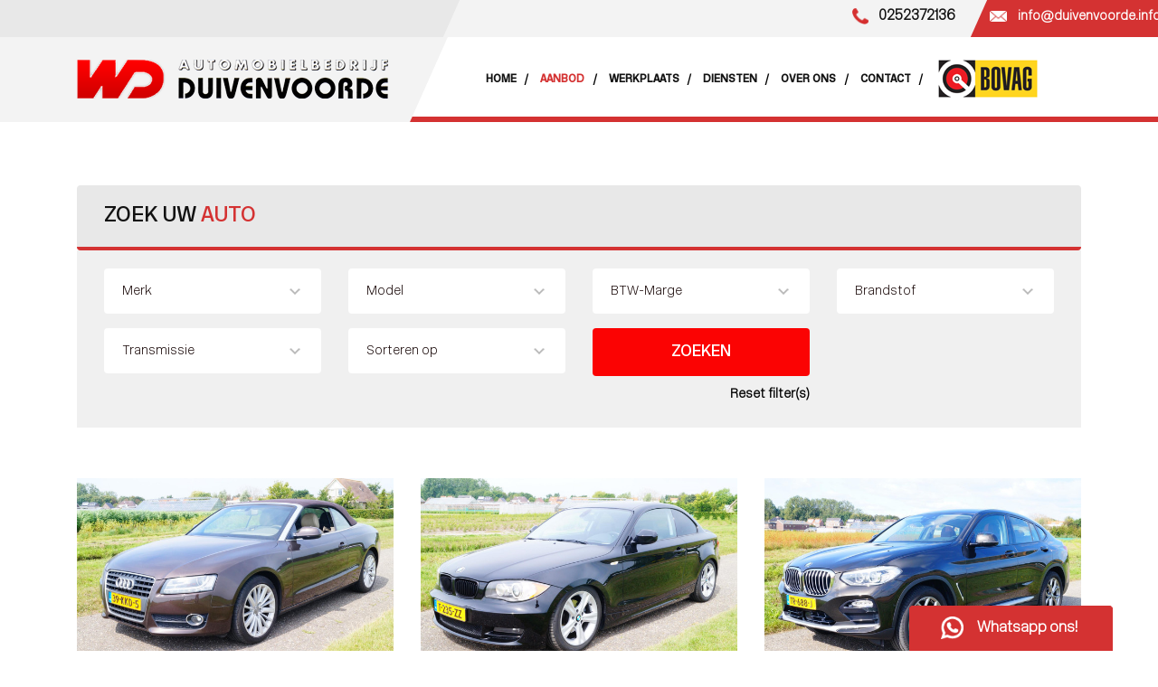

--- FILE ---
content_type: text/html; charset=UTF-8
request_url: https://www.duivenvoorde.info/aanbod
body_size: 8768
content:
<!DOCTYPE html>
<html>
<head>
    <meta charset="utf-8"/>    <meta name="viewport" content="width=device-width, initial-scale=1.0">
	<meta name="Keywords" content="Duivenvoorde">
	<meta name="Description" content="Ons aanbod bestaat uit diverse betrouwbare occasions en merken. Kom langs in onze showroom in Noordwijkerhout">
	<title>
		Bekijk ons gevarieerde aanbod occasions in Noordwijkerhout	</title>
  <link href="/favicon.ico" type="image/x-icon" rel="icon"/><link href="/favicon.ico" type="image/x-icon" rel="shortcut icon"/>
	<link rel="stylesheet" href="/bootstrap/css/bootstrap.min.css"/>
	<link rel="stylesheet" href="/css/swiper.css"/>
	<link rel="stylesheet" href="/css/demo.css"/>
	<link rel="stylesheet" href="/css/jquery.mmenu.all.css"/>
	<link rel="stylesheet" href="/css/style.css"/>
	<link rel="stylesheet" href="/css/responsive.css"/>
	<link rel="stylesheet" href="/css/hamburgers.css"/>
	<link rel="stylesheet" href="/fonts/font-awesome/css/font-awesome.min.css"/>

	<link rel="stylesheet" href="/styles/notifyBar.css"/>
	<link rel="stylesheet" href="/styles/validationEngine.jquery.css"/>
	<link rel="stylesheet" href="/source/dist/jquery.fancybox.css"/>

	<script src="/js/jquery.js"></script>
	<script src="/bootstrap/js/bootstrap.bundle.min.js"></script>
	<script src="/js/jquery.mmenu.all.min.js"></script>
	<script src="/js/swiper.min.js"></script>

	<script src="/script/jquery.notifyBar.fade.js"></script>
	<script src="/script/jquery.validationEngine.js"></script>
	<script src="/script/jquery.validationEngine-en.js"></script>
	<script src="/source/dist/jquery.fancybox.js"></script>
<!-- Global site tag (gtag.js) - Google Analytics -->
<script async src="https://www.googletagmanager.com/gtag/js?id=UA-106403432-9"></script>
<script>
  window.dataLayer = window.dataLayer || [];
  function gtag(){dataLayer.push(arguments);}
  gtag('js', new Date());

  gtag('config', 'UA-106403432-9');
</script>
</head>
<body class="body">
  <div id="page">
	<div class="col-lg-12" style="margin-top:-1px;">
		<div id="notify_msg_div"></div>
	</div>
	<!-- Mobile Navigation -->
			
<!--==========================header area===================-->
<div class="header_topbar">
	<div class="container-fluid">
		<div class="row">
			<div class="col-lg-6 left_div"></div>
			<div class="col-lg-6">
				<div class="social">
					<ul>
												<li>
							<a href="mailto:info@duivenvoorde.info">
								<table>
									<tr>
										<td class="header-mail"><img src="/images/mail2.png" alt="mail.png" class="header-mail"/></td>
										<td>info@duivenvoorde.info</td>
									</tr>
								</table>
							</a>
						</li>
											</ul>
				</div>
				<div class="contacts">
					<ul>
												<li>
							<a href="tel:0252372136">
								<table>
									<tr>
										<td><img src="/images/phn.png" alt="phn.png"/></td>
										<td>0252372136 </td>
									</tr>
								</table>
							</a>
						</li>
											</ul>
				</div>
				<div class="clr"></div>
			</div>
		</div>
	</div>
</div>
<div class="header dblock"><a class="hamburger hamburger--collapse" href="#menu"><span class="hamburger-box"><span class="hamburger-inner"></span></span></a> <img src="/upload/website_logo_folder/main_website_logo_1556784823.png" alt="" border="0" class="res_logo_styl" onclick="window.location.href=&quot;/&quot;"/></div>
<nav id="menu">
	<ul>
			<li>
			<a href="/home" class="">HOME</a>
		</li>
				<li>
			<a href="/aanbod" class="active">AANBOD</a>
		</li>
				<li>
			<a href="/werkplaats" class="">WERKPLAATS</a>
		</li>
				<li>
			<a href="/diensten" class="">DIENSTEN</a>
		</li>
				<li>
			<a href="/over-ons" class="">OVER ONS</a>
		</li>
				<li>
			<a href="/contact" class="">CONTACT</a>
		</li>
			</ul>
</nav>
<div class="main_nav">
	<div class="container">
		<div class="row">
			<div class="col-lg-4">
				<div class="logo_area">
					<div class="page_icon">
						<ul>
							<li><a href="/"><img src="/upload/website_logo_folder/main_website_logo_1556784823.png" alt="" border="0"/></a></li>
						</ul>
					</div>
				</div>
			</div>
			<div class="col-lg-8">
				<nav class="navbar navbar-expand-lg navbar-dark wht_bg desktop_nav">
					<div class="container">
						<div class="collapse navbar-collapse justify-content-end" id="navbarResponsive">
							<ul class="navbar-nav">
															<li class="nav-item">
									<a class="nav-link " href="/home">HOME</a>
								</li>
															<li class="nav-item">
									<a class="nav-link active" href="/aanbod">AANBOD</a>
								</li>
															<li class="nav-item">
									<a class="nav-link " href="/werkplaats">WERKPLAATS</a>
								</li>
															<li class="nav-item">
									<a class="nav-link " href="/diensten">DIENSTEN</a>
								</li>
															<li class="nav-item">
									<a class="nav-link " href="/over-ons">OVER ONS</a>
								</li>
															<li class="nav-item">
									<a class="nav-link " href="/contact">CONTACT</a>
								</li>
															<li><a href="javascript:void(0);"><img src="/images/bv.png" border="0" class="mw-100" alt="bv.png" style="margin: 14px;"/></a></li>
							</ul>
						</div>
					</div>
				</nav>
			</div>
		</div>
	</div>
</div>
<!--==========================header area end===================-->
<!-- <script src='https://www.google.com/recaptcha/api.js?render=6Lfgwp8UAAAAABqTBIMwR-U0-OlXeFtN_VrhDzcD'></script> -->
<script type="text/javascript">
<!--
$.ajax({
		type:"POST",
		url:"https://www.duivenvoorde.info/sitemaps",
		beforeSend: function(){
		},
		success: function(response){
			//alert(response)
		},
		error: function(){
			
		}
	})
//-->
</script>
	<main>
		<section class="aanbod_filter">
	<div class="container">
		<div class="aanbod_filter_heading">
			<h2>ZOEK UW <span class="">AUTO</span></h2>
		</div>
		<div class="aanbod_filter_frm">
			<form method="post" accept-charset="utf-8" action="/aanbod"><div style="display:none;"><input type="hidden" name="_method" value="POST"/></div>			<input type="hidden" name="form_name" value="aanbod_from"/>			<div class="row">
				<div class="col-md-3">
					<div class="form-group">
						<div class="input select"><select name="merk" class="form-control select_styl1" id="merk"><option value="">Merk</option><option value="Audi">Audi</option><option value="BMW">BMW</option><option value="Fiat">Fiat</option><option value="Ford">Ford</option><option value="Ford USA">Ford USA</option><option value="Hyundai">Hyundai</option><option value="Kia">Kia</option><option value="MINI">MINI</option><option value="Mitsubishi">Mitsubishi</option><option value="Opel">Opel</option><option value="Peugeot">Peugeot</option><option value="Porsche">Porsche</option><option value="Renault">Renault</option><option value="Škoda">Škoda</option><option value="SsangYong">SsangYong</option><option value="Suzuki">Suzuki</option><option value="Toyota">Toyota</option><option value="Volkswagen">Volkswagen</option></select></div>					</div>
				</div>
				<div class="col-md-3">
					<div class="form-group">
						<div class="input select"><select name="model" class="form-control select_styl1" id="model"><option value="">Model</option></select></div>					</div>
				</div>
				<div class="col-md-3">
					<div class="form-group">
						<div class="input select"><select name="btw_marge" class="form-control select_styl1" id="btw-marge"><option value="">BTW-Marge</option><option value="B">BTW</option><option value="M">Marge</option></select></div>					</div>
				</div>
				<!-- <div class="col-md-3">
					<div class="form-group">
						<div class="input select"><select name="tellerstand" class="form-control select_styl1" id="tellerstand"><option value="">KM-stand</option><option value="250">250</option><option value="500">500</option><option value="600">600</option><option value="750">750</option><option value="1000">1.000</option><option value="1250">1.250</option><option value="1500">1.500</option><option value="2000">2.000</option><option value="2500">2.500</option><option value="3000">3.000</option><option value="4000">4.000</option><option value="5000">5.000</option><option value="6000">6.000</option><option value="7000">7.000</option><option value="8000">8.000</option><option value="9000">9.000</option><option value="10000">10.000</option><option value="12500">12.500</option><option value="15000">15.000</option><option value="17000">17.000</option><option value="22500">22.500</option><option value="25000">25.000</option><option value="27500">27.500</option><option value="30000">30.000</option><option value="35000">35.000</option><option value="40000">40.000</option><option value="45000">45.000</option><option value="50000">50.000</option><option value="60000">60.000</option><option value="75000">75.000</option><option value="100000">100.000</option><option value="150000">150.000</option><option value="200000">200.000</option></select></div>					</div>
				</div> -->
				<div class="col-md-3">
					<div class="form-group">
						<div class="input select"><select name="brandstof" class="form-control select_styl1" id="brandstof"><option value="">Brandstof</option><option value="B">Benzine</option><option value="B,E"></option><option value="C"></option><option value="D">Diesel</option><option value="E">Elektrisch</option></select></div>					</div>
				</div>
				<div class="col-md-3">
					<div class="form-group">
						<div class="input select"><select name="transmissie" class="select_styl1" id="transmissie"><option value="">Transmissie</option><option value="A">Automaat</option><option value="H">Handgeschakeld</option></select></div>					</div>
				</div>
				<div class="col-md-3">
					<div class="form-group">
						<select name="order_by" type="select" class="select_styl1"><option value="">Sorteren op</option><option value="prijs-ASC">Prijs oplopend</option><option value="prijs-DESC">Prijs aflopend</option><option value="Kmstand-ASC">Km-stand oplopend</option><option value="Kmstand-DESC">Km-stand aflopend</option></select>					</div>
				</div>
				<div class="col-md-3">
					<div class="form-group">
						<button class="defaulte_btn global_btn zoken_bttn" type='submit'><span>ZOEKEN</span></button>
						<span class="reset_btn">Reset filter(s)</span>
					</div>
				</div>
			</div>
			</form>		</div>
	</div>
</section>

<section class="car_panel">
	<div class="container">
		<div class="row">			
					<div class="col-lg-4 col-md-6 cars_mrgin" onclick="window.location.href='/occasions-kopen/46498358-audi-a5-cabriolet-2-0-tfsi-s-line-navi-youngtimer'">
				<div class="each_product">
					<div class="product_img">
						<img src="/webservices/feed_images/46498358/46498358-0.jpg" alt="46498358-0.jpg" border="0" class="mw-100"/>					</div>
					<div class="product_dtls">
						<div class="product_price_wrapper">
							<div class="row">
								<div class="col-sm-8">
									<div class="product_name">
										<h4>Audi A5</h4>
									</div>
								</div>
								<div class="col-sm-4">
									<div class="product-price show_desktop">
										<p>&euro; 12.400 of<br> 
										&euro; 216 /mnd</p>
									</div>
								</div>
							</div>
						</div>
						<div class="product_dtls_wrapper">
							<table>
								<tbody>
									<tr>
										<td>Cabriolet 2.0 TFSI S-line Navi Youngtimer</td>
										<td>214.504 km</td>
										<td>2010</td>
									</tr>
								</tbody>
							</table>
						</div>
						<div class="product_price_wrapper show_mobile">
							<div class="row">
								<div class="col-sm-12">
									<div class="product-price">
										<p>&euro; 12.400 of  
										&euro; 216 /mnd</p>
									</div>
								</div>
							</div>
						</div>
					</div>
				</div>
			</div>
					<div class="col-lg-4 col-md-6 cars_mrgin" onclick="window.location.href='/occasions-kopen/45356481-bmw-1-serie-coupe-128i-3-0-handgeschakeld'">
				<div class="each_product">
					<div class="product_img">
						<img src="/webservices/feed_images/45356481/45356481-0.jpg" alt="45356481-0.jpg" border="0" class="mw-100"/>					</div>
					<div class="product_dtls">
						<div class="product_price_wrapper">
							<div class="row">
								<div class="col-sm-8">
									<div class="product_name">
										<h4>BMW 1-SERIE Coupe</h4>
									</div>
								</div>
								<div class="col-sm-4">
									<div class="product-price show_desktop">
										<p>&euro; 18.645 of<br> 
										&euro; 315 /mnd</p>
									</div>
								</div>
							</div>
						</div>
						<div class="product_dtls_wrapper">
							<table>
								<tbody>
									<tr>
										<td>128i 3.0 Handgeschakeld</td>
										<td>207.605 km</td>
										<td>2011</td>
									</tr>
								</tbody>
							</table>
						</div>
						<div class="product_price_wrapper show_mobile">
							<div class="row">
								<div class="col-sm-12">
									<div class="product-price">
										<p>&euro; 18.645 of  
										&euro; 315 /mnd</p>
									</div>
								</div>
							</div>
						</div>
					</div>
				</div>
			</div>
					<div class="col-lg-4 col-md-6 cars_mrgin" onclick="window.location.href='/occasions-kopen/40231565-bmw-x4-xdrive-high-executive-3-0i-upgrade'">
				<div class="each_product">
					<div class="product_img">
						<img src="/webservices/feed_images/40231565/40231565-0.jpg" alt="40231565-0.jpg" border="0" class="mw-100"/>					</div>
					<div class="product_dtls">
						<div class="product_price_wrapper">
							<div class="row">
								<div class="col-sm-8">
									<div class="product_name">
										<h4>BMW X4</h4>
									</div>
								</div>
								<div class="col-sm-4">
									<div class="product-price show_desktop">
										<p>&euro; 37.450 of<br> 
										&euro; 621 /mnd</p>
									</div>
								</div>
							</div>
						</div>
						<div class="product_dtls_wrapper">
							<table>
								<tbody>
									<tr>
										<td>XDrive High Executive 3.0i upgrade</td>
										<td>66.074 km</td>
										<td>2018</td>
									</tr>
								</tbody>
							</table>
						</div>
						<div class="product_price_wrapper show_mobile">
							<div class="row">
								<div class="col-sm-12">
									<div class="product-price">
										<p>&euro; 37.450 of  
										&euro; 621 /mnd</p>
									</div>
								</div>
							</div>
						</div>
					</div>
				</div>
			</div>
					<div class="col-lg-4 col-md-6 cars_mrgin" onclick="window.location.href='/occasions-kopen/46856295-bmw-x5-xdrive30i-7-zitter-panorama-dak-youngtimer'">
				<div class="each_product">
					<div class="product_img">
						<img src="/webservices/feed_images/46856295/46856295-0.jpg" alt="46856295-0.jpg" border="0" class="mw-100"/>					</div>
					<div class="product_dtls">
						<div class="product_price_wrapper">
							<div class="row">
								<div class="col-sm-8">
									<div class="product_name">
										<h4>BMW X5</h4>
									</div>
								</div>
								<div class="col-sm-4">
									<div class="product-price show_desktop">
										<p>&euro; 19.995 of<br> 
										&euro; 337 /mnd</p>
									</div>
								</div>
							</div>
						</div>
						<div class="product_dtls_wrapper">
							<table>
								<tbody>
									<tr>
										<td>XDrive30i 7-zitter, panorama dak, Youngtimer</td>
										<td>176.934 km</td>
										<td>2007</td>
									</tr>
								</tbody>
							</table>
						</div>
						<div class="product_price_wrapper show_mobile">
							<div class="row">
								<div class="col-sm-12">
									<div class="product-price">
										<p>&euro; 19.995 of  
										&euro; 337 /mnd</p>
									</div>
								</div>
							</div>
						</div>
					</div>
				</div>
			</div>
					<div class="col-lg-4 col-md-6 cars_mrgin" onclick="window.location.href='/occasions-kopen/47566558-bmw-x5-xdrive30d-high-executive-pano-youngtimer'">
				<div class="each_product">
					<div class="product_img">
						<img src="/webservices/feed_images/47566558/47566558-0.jpg" alt="47566558-0.jpg" border="0" class="mw-100"/>					</div>
					<div class="product_dtls">
						<div class="product_price_wrapper">
							<div class="row">
								<div class="col-sm-8">
									<div class="product_name">
										<h4>BMW X5</h4>
									</div>
								</div>
								<div class="col-sm-4">
									<div class="product-price show_desktop">
										<p>&euro; 8.450 of<br> 
										&euro; 157 /mnd</p>
									</div>
								</div>
							</div>
						</div>
						<div class="product_dtls_wrapper">
							<table>
								<tbody>
									<tr>
										<td>XDrive30d High Executive Pano Youngtimer</td>
										<td>370.896 km</td>
										<td>2010</td>
									</tr>
								</tbody>
							</table>
						</div>
						<div class="product_price_wrapper show_mobile">
							<div class="row">
								<div class="col-sm-12">
									<div class="product-price">
										<p>&euro; 8.450 of  
										&euro; 157 /mnd</p>
									</div>
								</div>
							</div>
						</div>
					</div>
				</div>
			</div>
					<div class="col-lg-4 col-md-6 cars_mrgin" onclick="window.location.href='/occasions-kopen/40231637-fiat-500-e-leder'">
				<div class="each_product">
					<div class="product_img">
						<img src="/webservices/feed_images/40231637/40231637-0.jpg" alt="40231637-0.jpg" border="0" class="mw-100"/>					</div>
					<div class="product_dtls">
						<div class="product_price_wrapper">
							<div class="row">
								<div class="col-sm-8">
									<div class="product_name">
										<h4>Fiat 500</h4>
									</div>
								</div>
								<div class="col-sm-4">
									<div class="product-price show_desktop">
										<p>&euro; 10.995 of<br> 
										&euro; 192 /mnd</p>
									</div>
								</div>
							</div>
						</div>
						<div class="product_dtls_wrapper">
							<table>
								<tbody>
									<tr>
										<td>E Leder</td>
										<td>58.268 km</td>
										<td>2017</td>
									</tr>
								</tbody>
							</table>
						</div>
						<div class="product_price_wrapper show_mobile">
							<div class="row">
								<div class="col-sm-12">
									<div class="product-price">
										<p>&euro; 10.995 of  
										&euro; 192 /mnd</p>
									</div>
								</div>
							</div>
						</div>
					</div>
				</div>
			</div>
					<div class="col-lg-4 col-md-6 cars_mrgin" onclick="window.location.href='/occasions-kopen/49620817-fiat-ducato-35-2-3-multijet-l3h2-marge-navi-clima-grigio-campovolo'">
				<div class="each_product">
					<div class="product_img">
						<img src="/webservices/feed_images/49620817/49620817-0.jpg" alt="49620817-0.jpg" border="0" class="mw-100"/>					</div>
					<div class="product_dtls">
						<div class="product_price_wrapper">
							<div class="row">
								<div class="col-sm-8">
									<div class="product_name">
										<h4>Fiat Ducato</h4>
									</div>
								</div>
								<div class="col-sm-4">
									<div class="product-price show_desktop">
										<p>&euro; 21.650 of<br> 
										&euro; 365 /mnd</p>
									</div>
								</div>
							</div>
						</div>
						<div class="product_dtls_wrapper">
							<table>
								<tbody>
									<tr>
										<td>35 2.3 MultiJet L3H2 Marge! Navi Clima Grigio Campovolo</td>
										<td>102.029 km</td>
										<td>2020</td>
									</tr>
								</tbody>
							</table>
						</div>
						<div class="product_price_wrapper show_mobile">
							<div class="row">
								<div class="col-sm-12">
									<div class="product-price">
										<p>&euro; 21.650 of  
										&euro; 365 /mnd</p>
									</div>
								</div>
							</div>
						</div>
					</div>
				</div>
			</div>
					<div class="col-lg-4 col-md-6 cars_mrgin" onclick="window.location.href='/occasions-kopen/36792645-ford-bronco-sport-awd'">
				<div class="each_product">
					<div class="product_img">
						<img src="/webservices/feed_images/36792645/36792645-0.jpg" alt="36792645-0.jpg" border="0" class="mw-100"/>					</div>
					<div class="product_dtls">
						<div class="product_price_wrapper">
							<div class="row">
								<div class="col-sm-8">
									<div class="product_name">
										<h4>Ford Bronco</h4>
									</div>
								</div>
								<div class="col-sm-4">
									<div class="product-price show_desktop">
										<p>&euro; 37.495 of<br> 
										&euro; 622 /mnd</p>
									</div>
								</div>
							</div>
						</div>
						<div class="product_dtls_wrapper">
							<table>
								<tbody>
									<tr>
										<td>Sport AWD</td>
										<td>50.313 km</td>
										<td>2021</td>
									</tr>
								</tbody>
							</table>
						</div>
						<div class="product_price_wrapper show_mobile">
							<div class="row">
								<div class="col-sm-12">
									<div class="product-price">
										<p>&euro; 37.495 of  
										&euro; 622 /mnd</p>
									</div>
								</div>
							</div>
						</div>
					</div>
				</div>
			</div>
					<div class="col-lg-4 col-md-6 cars_mrgin">
				<div class="car1_background h-100" style="background-image:url(/upload/website_logo_folder/main_aanbod_block_image_1562316521.jpg);background-repeat: no-repeat;background-size: cover;">
					<div class="aanbod_block d-table h-100 w-100">
						<div class="d-table-cell align-middle">
							<h2>Specialist in <span>duitse</span> merken</h2>
							<p>Wist u dat wij gespecialiseerd zijn in<br />
Duitse betrouwbare merken als<br />
<span>BMW / Mini / Audi / Volkswagen? <span> </span></span></p>
														<button class="button button2" onclick="window.location.href='/artikelen-details/zoekopdracht'"><span>LEES MEER</span></button>
													</div>
					</div>
				</div>
			</div>
					<div class="col-lg-4 col-md-6 cars_mrgin" onclick="window.location.href='/occasions-kopen/36194049-ford-panel-van-v8-aut-mercury'">
				<div class="each_product">
					<div class="product_img">
						<img src="/webservices/feed_images/36194049/36194049-0.jpg" alt="36194049-0.jpg" border="0" class="mw-100"/>					</div>
					<div class="product_dtls">
						<div class="product_price_wrapper">
							<div class="row">
								<div class="col-sm-8">
									<div class="product_name">
										<h4>Ford Panel Van V8 Aut Mercury</h4>
									</div>
								</div>
								<div class="col-sm-4">
									<div class="product-price show_desktop">
										<p>&euro; 22.750 of<br> 
										&euro; 384 /mnd</p>
									</div>
								</div>
							</div>
						</div>
						<div class="product_dtls_wrapper">
							<table>
								<tbody>
									<tr>
										<td></td>
										<td>82.196 km</td>
										<td>1956</td>
									</tr>
								</tbody>
							</table>
						</div>
						<div class="product_price_wrapper show_mobile">
							<div class="row">
								<div class="col-sm-12">
									<div class="product-price">
										<p>&euro; 22.750 of  
										&euro; 384 /mnd</p>
									</div>
								</div>
							</div>
						</div>
					</div>
				</div>
			</div>
					<div class="col-lg-4 col-md-6 cars_mrgin" onclick="window.location.href='/occasions-kopen/35917978-ford-usa-f-150-crewcab-4x4-ecoboost-6-persoons'">
				<div class="each_product">
					<div class="product_img">
						<img src="/webservices/feed_images/35917978/35917978-0.jpg" alt="35917978-0.jpg" border="0" class="mw-100"/>					</div>
					<div class="product_dtls">
						<div class="product_price_wrapper">
							<div class="row">
								<div class="col-sm-8">
									<div class="product_name">
										<h4>Ford USA F-150</h4>
									</div>
								</div>
								<div class="col-sm-4">
									<div class="product-price show_desktop">
										<p>&euro; 49.450 of<br> 
										&euro; 820 /mnd</p>
									</div>
								</div>
							</div>
						</div>
						<div class="product_dtls_wrapper">
							<table>
								<tbody>
									<tr>
										<td>CrewCab 4X4 Ecoboost 6-persoons</td>
										<td>160.000 km</td>
										<td>2021</td>
									</tr>
								</tbody>
							</table>
						</div>
						<div class="product_price_wrapper show_mobile">
							<div class="row">
								<div class="col-sm-12">
									<div class="product-price">
										<p>&euro; 49.450 of  
										&euro; 820 /mnd</p>
									</div>
								</div>
							</div>
						</div>
					</div>
				</div>
			</div>
					<div class="col-lg-4 col-md-6 cars_mrgin" onclick="window.location.href='/occasions-kopen/43409694-hyundai-i10-1-0i-comfort-navi-carplay'">
				<div class="each_product">
					<div class="product_img">
						<img src="/webservices/feed_images/43409694/43409694-0.jpg" alt="43409694-0.jpg" border="0" class="mw-100"/>					</div>
					<div class="product_dtls">
						<div class="product_price_wrapper">
							<div class="row">
								<div class="col-sm-8">
									<div class="product_name">
										<h4>Hyundai i10</h4>
									</div>
								</div>
								<div class="col-sm-4">
									<div class="product-price show_desktop">
										<p>&euro; 9.450 of<br> 
										&euro; 176 /mnd</p>
									</div>
								</div>
							</div>
						</div>
						<div class="product_dtls_wrapper">
							<table>
								<tbody>
									<tr>
										<td>1.0i Comfort Navi Carplay</td>
										<td>104.843 km</td>
										<td>2019</td>
									</tr>
								</tbody>
							</table>
						</div>
						<div class="product_price_wrapper show_mobile">
							<div class="row">
								<div class="col-sm-12">
									<div class="product-price">
										<p>&euro; 9.450 of  
										&euro; 176 /mnd</p>
									</div>
								</div>
							</div>
						</div>
					</div>
				</div>
			</div>
					<div class="col-lg-4 col-md-6 cars_mrgin" onclick="window.location.href='/occasions-kopen/43755108-kia-picanto-1-0-cvvt-airco-55000-km'">
				<div class="each_product">
					<div class="product_img">
						<img src="/webservices/feed_images/43755108/43755108-0.jpg" alt="43755108-0.jpg" border="0" class="mw-100"/>					</div>
					<div class="product_dtls">
						<div class="product_price_wrapper">
							<div class="row">
								<div class="col-sm-8">
									<div class="product_name">
										<h4>Kia Picanto</h4>
									</div>
								</div>
								<div class="col-sm-4">
									<div class="product-price show_desktop">
										<p>&euro; 8.435 of<br> 
										&euro; 157 /mnd</p>
									</div>
								</div>
							</div>
						</div>
						<div class="product_dtls_wrapper">
							<table>
								<tbody>
									<tr>
										<td>1.0 CVVT Airco 55000 km</td>
										<td>55.228 km</td>
										<td>2016</td>
									</tr>
								</tbody>
							</table>
						</div>
						<div class="product_price_wrapper show_mobile">
							<div class="row">
								<div class="col-sm-12">
									<div class="product-price">
										<p>&euro; 8.435 of  
										&euro; 157 /mnd</p>
									</div>
								</div>
							</div>
						</div>
					</div>
				</div>
			</div>
					<div class="col-lg-4 col-md-6 cars_mrgin" onclick="window.location.href='/occasions-kopen/49209386-kia-picanto-1-0-mpi-gt-line-navi-camera-carplay-android'">
				<div class="each_product">
					<div class="product_img">
						<img src="/webservices/feed_images/49209386/49209386-0.jpg" alt="49209386-0.jpg" border="0" class="mw-100"/>					</div>
					<div class="product_dtls">
						<div class="product_price_wrapper">
							<div class="row">
								<div class="col-sm-8">
									<div class="product_name">
										<h4>Kia Picanto</h4>
									</div>
								</div>
								<div class="col-sm-4">
									<div class="product-price show_desktop">
										<p>&euro; 11.545 of<br> 
										&euro; 201 /mnd</p>
									</div>
								</div>
							</div>
						</div>
						<div class="product_dtls_wrapper">
							<table>
								<tbody>
									<tr>
										<td>1.0 MPi GT-Line Navi/camera/Carplay/Android</td>
										<td>86.192 km</td>
										<td>2018</td>
									</tr>
								</tbody>
							</table>
						</div>
						<div class="product_price_wrapper show_mobile">
							<div class="row">
								<div class="col-sm-12">
									<div class="product-price">
										<p>&euro; 11.545 of  
										&euro; 201 /mnd</p>
									</div>
								</div>
							</div>
						</div>
					</div>
				</div>
			</div>
					<div class="col-lg-4 col-md-6 cars_mrgin" onclick="window.location.href='/occasions-kopen/50191126-kia-picanto-1-0-dpi-comfortline-5p-carplay-android-auto'">
				<div class="each_product">
					<div class="product_img">
						<img src="/webservices/feed_images/50191126/50191126-0.jpg" alt="50191126-0.jpg" border="0" class="mw-100"/>					</div>
					<div class="product_dtls">
						<div class="product_price_wrapper">
							<div class="row">
								<div class="col-sm-8">
									<div class="product_name">
										<h4>Kia Picanto</h4>
									</div>
								</div>
								<div class="col-sm-4">
									<div class="product-price show_desktop">
										<p>&euro; 12.445 of<br> 
										&euro; 217 /mnd</p>
									</div>
								</div>
							</div>
						</div>
						<div class="product_dtls_wrapper">
							<table>
								<tbody>
									<tr>
										<td>1.0 DPi ComfortLine 5P Carplay - Android auto</td>
										<td>36.101 km</td>
										<td>2022</td>
									</tr>
								</tbody>
							</table>
						</div>
						<div class="product_price_wrapper show_mobile">
							<div class="row">
								<div class="col-sm-12">
									<div class="product-price">
										<p>&euro; 12.445 of  
										&euro; 217 /mnd</p>
									</div>
								</div>
							</div>
						</div>
					</div>
				</div>
			</div>
					<div class="col-lg-4 col-md-6 cars_mrgin" onclick="window.location.href='/occasions-kopen/33494635-mini-cabrio-1-5-one-islington-navi-clima-pdc'">
				<div class="each_product">
					<div class="product_img">
						<img src="/webservices/feed_images/33494635/33494635-0.jpg" alt="33494635-0.jpg" border="0" class="mw-100"/>					</div>
					<div class="product_dtls">
						<div class="product_price_wrapper">
							<div class="row">
								<div class="col-sm-8">
									<div class="product_name">
										<h4>MINI Cabrio</h4>
									</div>
								</div>
								<div class="col-sm-4">
									<div class="product-price show_desktop">
										<p>&euro; 22.850 of<br> 
										&euro; 385 /mnd</p>
									</div>
								</div>
							</div>
						</div>
						<div class="product_dtls_wrapper">
							<table>
								<tbody>
									<tr>
										<td>1.5 One Islington Navi Clima PDC</td>
										<td>23.296 km</td>
										<td>2020</td>
									</tr>
								</tbody>
							</table>
						</div>
						<div class="product_price_wrapper show_mobile">
							<div class="row">
								<div class="col-sm-12">
									<div class="product-price">
										<p>&euro; 22.850 of  
										&euro; 385 /mnd</p>
									</div>
								</div>
							</div>
						</div>
					</div>
				</div>
			</div>
					<div class="col-lg-4 col-md-6 cars_mrgin" onclick="window.location.href='/occasions-kopen/34595853-mini-countryman-1-5-cooper-chili'">
				<div class="each_product">
					<div class="product_img">
						<img src="/webservices/feed_images/34595853/34595853-0.jpg" alt="34595853-0.jpg" border="0" class="mw-100"/>					</div>
					<div class="product_dtls">
						<div class="product_price_wrapper">
							<div class="row">
								<div class="col-sm-8">
									<div class="product_name">
										<h4>MINI Countryman</h4>
									</div>
								</div>
								<div class="col-sm-4">
									<div class="product-price show_desktop">
										<p>&euro; 19.999 of<br> 
										&euro; 337 /mnd</p>
									</div>
								</div>
							</div>
						</div>
						<div class="product_dtls_wrapper">
							<table>
								<tbody>
									<tr>
										<td>1.5 Cooper Chili</td>
										<td>98.230 km</td>
										<td>2018</td>
									</tr>
								</tbody>
							</table>
						</div>
						<div class="product_price_wrapper show_mobile">
							<div class="row">
								<div class="col-sm-12">
									<div class="product-price">
										<p>&euro; 19.999 of  
										&euro; 337 /mnd</p>
									</div>
								</div>
							</div>
						</div>
					</div>
				</div>
			</div>
					<div class="col-lg-4 col-md-6 cars_mrgin">
				<div class="car1_background h-100" style="background-image:url(/upload/website_logo_folder/main_aanbod_block_image_1562316521.jpg);background-repeat: no-repeat;background-size: cover;">
					<div class="aanbod_block d-table h-100 w-100">
						<div class="d-table-cell align-middle">
							<h2>Specialist in <span>duitse</span> merken</h2>
							<p>Wist u dat wij gespecialiseerd zijn in<br />
Duitse betrouwbare merken als<br />
<span>BMW / Mini / Audi / Volkswagen? <span> </span></span></p>
														<button class="button button2" onclick="window.location.href='/artikelen-details/zoekopdracht'"><span>LEES MEER</span></button>
													</div>
					</div>
				</div>
			</div>
					<div class="col-lg-4 col-md-6 cars_mrgin" onclick="window.location.href='/occasions-kopen/45337164-mitsubishi-space-star-1-0-cool'">
				<div class="each_product">
					<div class="product_img">
						<img src="/webservices/feed_images/45337164/45337164-0.jpg" alt="45337164-0.jpg" border="0" class="mw-100"/>					</div>
					<div class="product_dtls">
						<div class="product_price_wrapper">
							<div class="row">
								<div class="col-sm-8">
									<div class="product_name">
										<h4>Mitsubishi Space Star</h4>
									</div>
								</div>
								<div class="col-sm-4">
									<div class="product-price show_desktop">
										<p>&euro; 7.745 of<br> 
										&euro; 144 /mnd</p>
									</div>
								</div>
							</div>
						</div>
						<div class="product_dtls_wrapper">
							<table>
								<tbody>
									<tr>
										<td>1.0 Cool+</td>
										<td>48.153 km</td>
										<td>2017</td>
									</tr>
								</tbody>
							</table>
						</div>
						<div class="product_price_wrapper show_mobile">
							<div class="row">
								<div class="col-sm-12">
									<div class="product-price">
										<p>&euro; 7.745 of  
										&euro; 144 /mnd</p>
									</div>
								</div>
							</div>
						</div>
					</div>
				</div>
			</div>
					<div class="col-lg-4 col-md-6 cars_mrgin" onclick="window.location.href='/occasions-kopen/50016197-opel-corsa-1-4-edition'">
				<div class="each_product">
					<div class="product_img">
						<img src="/webservices/feed_images/50016197/50016197-0.jpg" alt="50016197-0.jpg" border="0" class="mw-100"/>					</div>
					<div class="product_dtls">
						<div class="product_price_wrapper">
							<div class="row">
								<div class="col-sm-8">
									<div class="product_name">
										<h4>Opel Corsa</h4>
									</div>
								</div>
								<div class="col-sm-4">
									<div class="product-price show_desktop">
										<p>&euro; 8.350 of<br> 
										&euro; 155 /mnd</p>
									</div>
								</div>
							</div>
						</div>
						<div class="product_dtls_wrapper">
							<table>
								<tbody>
									<tr>
										<td>1.4 Edition</td>
										<td>95.209 km</td>
										<td>2015</td>
									</tr>
								</tbody>
							</table>
						</div>
						<div class="product_price_wrapper show_mobile">
							<div class="row">
								<div class="col-sm-12">
									<div class="product-price">
										<p>&euro; 8.350 of  
										&euro; 155 /mnd</p>
									</div>
								</div>
							</div>
						</div>
					</div>
				</div>
			</div>
					<div class="col-lg-4 col-md-6 cars_mrgin" onclick="window.location.href='/occasions-kopen/50664230-peugeot-107-1-0-12v-urban-move-airco-navi'">
				<div class="each_product">
					<div class="product_img">
						<img src="/webservices/feed_images/50664230/50664230-0.jpg" alt="50664230-0.jpg" border="0" class="mw-100"/>					</div>
					<div class="product_dtls">
						<div class="product_price_wrapper">
							<div class="row">
								<div class="col-sm-8">
									<div class="product_name">
										<h4>Peugeot 107</h4>
									</div>
								</div>
								<div class="col-sm-4">
									<div class="product-price show_desktop">
										<p>&euro; 3.700 of<br> 
										&euro; 71 /mnd</p>
									</div>
								</div>
							</div>
						</div>
						<div class="product_dtls_wrapper">
							<table>
								<tbody>
									<tr>
										<td>1.0-12V Urban Move Airco Navi</td>
										<td>172.510 km</td>
										<td>2010</td>
									</tr>
								</tbody>
							</table>
						</div>
						<div class="product_price_wrapper show_mobile">
							<div class="row">
								<div class="col-sm-12">
									<div class="product-price">
										<p>&euro; 3.700 of  
										&euro; 71 /mnd</p>
									</div>
								</div>
							</div>
						</div>
					</div>
				</div>
			</div>
					<div class="col-lg-4 col-md-6 cars_mrgin" onclick="window.location.href='/occasions-kopen/31918077-porsche-911-s-swb'">
				<div class="each_product">
					<div class="product_img">
						<img src="/webservices/feed_images/31918077/31918077-0.jpg" alt="31918077-0.jpg" border="0" class="mw-100"/>					</div>
					<div class="product_dtls">
						<div class="product_price_wrapper">
							<div class="row">
								<div class="col-sm-8">
									<div class="product_name">
										<h4>Porsche 911</h4>
									</div>
								</div>
								<div class="col-sm-4">
									<div class="product-price show_desktop">
										<p>&euro; 99.500 of<br> 
										&euro; 1.651 /mnd</p>
									</div>
								</div>
							</div>
						</div>
						<div class="product_dtls_wrapper">
							<table>
								<tbody>
									<tr>
										<td>S SWB</td>
										<td>23.627 km</td>
										<td>1967</td>
									</tr>
								</tbody>
							</table>
						</div>
						<div class="product_price_wrapper show_mobile">
							<div class="row">
								<div class="col-sm-12">
									<div class="product-price">
										<p>&euro; 99.500 of  
										&euro; 1.651 /mnd</p>
									</div>
								</div>
							</div>
						</div>
					</div>
				</div>
			</div>
					<div class="col-lg-4 col-md-6 cars_mrgin" onclick="window.location.href='/occasions-kopen/48254436-porsche-boxster-2-5'">
				<div class="each_product">
					<div class="product_img">
						<img src="/webservices/feed_images/48254436/48254436-0.jpg" alt="48254436-0.jpg" border="0" class="mw-100"/>					</div>
					<div class="product_dtls">
						<div class="product_price_wrapper">
							<div class="row">
								<div class="col-sm-8">
									<div class="product_name">
										<h4>Porsche Boxster</h4>
									</div>
								</div>
								<div class="col-sm-4">
									<div class="product-price show_desktop">
										<p>&euro; 14.645 of<br> 
										&euro; 255 /mnd</p>
									</div>
								</div>
							</div>
						</div>
						<div class="product_dtls_wrapper">
							<table>
								<tbody>
									<tr>
										<td>2.5</td>
										<td>80.127 km</td>
										<td>1997</td>
									</tr>
								</tbody>
							</table>
						</div>
						<div class="product_price_wrapper show_mobile">
							<div class="row">
								<div class="col-sm-12">
									<div class="product-price">
										<p>&euro; 14.645 of  
										&euro; 255 /mnd</p>
									</div>
								</div>
							</div>
						</div>
					</div>
				</div>
			</div>
					<div class="col-lg-4 col-md-6 cars_mrgin" onclick="window.location.href='/occasions-kopen/46659174-renault-captur-1-2-tce-automaat-cruise-control-36-000-km'">
				<div class="each_product">
					<div class="product_img">
						<img src="/webservices/feed_images/46659174/46659174-0.jpg" alt="46659174-0.jpg" border="0" class="mw-100"/>					</div>
					<div class="product_dtls">
						<div class="product_price_wrapper">
							<div class="row">
								<div class="col-sm-8">
									<div class="product_name">
										<h4>Renault Captur</h4>
									</div>
								</div>
								<div class="col-sm-4">
									<div class="product-price show_desktop">
										<p>&euro; 14.495 of<br> 
										&euro; 253 /mnd</p>
									</div>
								</div>
							</div>
						</div>
						<div class="product_dtls_wrapper">
							<table>
								<tbody>
									<tr>
										<td>1.2 TCe Automaat Cruise Control 36.000 km.</td>
										<td>36.140 km</td>
										<td>2016</td>
									</tr>
								</tbody>
							</table>
						</div>
						<div class="product_price_wrapper show_mobile">
							<div class="row">
								<div class="col-sm-12">
									<div class="product-price">
										<p>&euro; 14.495 of  
										&euro; 253 /mnd</p>
									</div>
								</div>
							</div>
						</div>
					</div>
				</div>
			</div>
					<div class="col-lg-4 col-md-6 cars_mrgin" onclick="window.location.href='/occasions-kopen/50659186-renault-twingo-1-2-authentique-airco-66000km'">
				<div class="each_product">
					<div class="product_img">
						<img src="/webservices/feed_images/50659186/50659186-0.jpg" alt="50659186-0.jpg" border="0" class="mw-100"/>					</div>
					<div class="product_dtls">
						<div class="product_price_wrapper">
							<div class="row">
								<div class="col-sm-8">
									<div class="product_name">
										<h4>Renault Twingo</h4>
									</div>
								</div>
								<div class="col-sm-4">
									<div class="product-price show_desktop">
										<p>&euro; 4.645 of<br> 
										&euro; 89 /mnd</p>
									</div>
								</div>
							</div>
						</div>
						<div class="product_dtls_wrapper">
							<table>
								<tbody>
									<tr>
										<td>1.2 Authentique Airco 66000km</td>
										<td>66.948 km</td>
										<td>2010</td>
									</tr>
								</tbody>
							</table>
						</div>
						<div class="product_price_wrapper show_mobile">
							<div class="row">
								<div class="col-sm-12">
									<div class="product-price">
										<p>&euro; 4.645 of  
										&euro; 89 /mnd</p>
									</div>
								</div>
							</div>
						</div>
					</div>
				</div>
			</div>
					<div class="col-lg-4 col-md-6 cars_mrgin" onclick="window.location.href='/occasions-kopen/37552314-skoda-citigo-1-0-cng-greentech-navi-aardgas'">
				<div class="each_product">
					<div class="product_img">
						<img src="/webservices/feed_images/37552314/37552314-0.jpg" alt="37552314-0.jpg" border="0" class="mw-100"/>					</div>
					<div class="product_dtls">
						<div class="product_price_wrapper">
							<div class="row">
								<div class="col-sm-8">
									<div class="product_name">
										<h4>Škoda Citigo</h4>
									</div>
								</div>
								<div class="col-sm-4">
									<div class="product-price show_desktop">
										<p>&euro; 6.895 of<br> 
										&euro; 128 /mnd</p>
									</div>
								</div>
							</div>
						</div>
						<div class="product_dtls_wrapper">
							<table>
								<tbody>
									<tr>
										<td>1.0 CNG Greentech Navi Aardgas</td>
										<td>52.375 km</td>
										<td>2014</td>
									</tr>
								</tbody>
							</table>
						</div>
						<div class="product_price_wrapper show_mobile">
							<div class="row">
								<div class="col-sm-12">
									<div class="product-price">
										<p>&euro; 6.895 of  
										&euro; 128 /mnd</p>
									</div>
								</div>
							</div>
						</div>
					</div>
				</div>
			</div>
					<div class="col-lg-4 col-md-6 cars_mrgin">
				<div class="car1_background h-100" style="background-image:url(/upload/website_logo_folder/main_aanbod_block_image_1562316521.jpg);background-repeat: no-repeat;background-size: cover;">
					<div class="aanbod_block d-table h-100 w-100">
						<div class="d-table-cell align-middle">
							<h2>Specialist in <span>duitse</span> merken</h2>
							<p>Wist u dat wij gespecialiseerd zijn in<br />
Duitse betrouwbare merken als<br />
<span>BMW / Mini / Audi / Volkswagen? <span> </span></span></p>
														<button class="button button2" onclick="window.location.href='/artikelen-details/zoekopdracht'"><span>LEES MEER</span></button>
													</div>
					</div>
				</div>
			</div>
					<div class="col-lg-4 col-md-6 cars_mrgin" onclick="window.location.href='/occasions-kopen/31447148-ssangyong-rodius-sv-200-e-xdi-7-persoons'">
				<div class="each_product">
					<div class="product_img">
						<img src="/webservices/feed_images/31447148/31447148-0.jpg" alt="31447148-0.jpg" border="0" class="mw-100"/>					</div>
					<div class="product_dtls">
						<div class="product_price_wrapper">
							<div class="row">
								<div class="col-sm-8">
									<div class="product_name">
										<h4>SsangYong Rodius</h4>
									</div>
								</div>
								<div class="col-sm-4">
									<div class="product-price show_desktop">
										<p>&euro; 5.750 of<br> 
										&euro; 107 /mnd</p>
									</div>
								</div>
							</div>
						</div>
						<div class="product_dtls_wrapper">
							<table>
								<tbody>
									<tr>
										<td>SV 200 e-XDI 7-persoons</td>
										<td>128.177 km</td>
										<td>2015</td>
									</tr>
								</tbody>
							</table>
						</div>
						<div class="product_price_wrapper show_mobile">
							<div class="row">
								<div class="col-sm-12">
									<div class="product-price">
										<p>&euro; 5.750 of  
										&euro; 107 /mnd</p>
									</div>
								</div>
							</div>
						</div>
					</div>
				</div>
			</div>
					<div class="col-lg-4 col-md-6 cars_mrgin" onclick="window.location.href='/occasions-kopen/49614672-suzuki-vitara-1-4-select-smart-hybrid-afn-trekhaak'">
				<div class="each_product">
					<div class="product_img">
						<img src="/webservices/feed_images/49614672/49614672-0.jpg" alt="49614672-0.jpg" border="0" class="mw-100"/>					</div>
					<div class="product_dtls">
						<div class="product_price_wrapper">
							<div class="row">
								<div class="col-sm-8">
									<div class="product_name">
										<h4>Suzuki Vitara</h4>
									</div>
								</div>
								<div class="col-sm-4">
									<div class="product-price show_desktop">
										<p>&euro; 19.345 of<br> 
										&euro; 326 /mnd</p>
									</div>
								</div>
							</div>
						</div>
						<div class="product_dtls_wrapper">
							<table>
								<tbody>
									<tr>
										<td>1.4 Select Smart Hybrid Afn.trekhaak</td>
										<td>70.211 km</td>
										<td>2020</td>
									</tr>
								</tbody>
							</table>
						</div>
						<div class="product_price_wrapper show_mobile">
							<div class="row">
								<div class="col-sm-12">
									<div class="product-price">
										<p>&euro; 19.345 of  
										&euro; 326 /mnd</p>
									</div>
								</div>
							</div>
						</div>
					</div>
				</div>
			</div>
					<div class="col-lg-4 col-md-6 cars_mrgin" onclick="window.location.href='/occasions-kopen/49615024-toyota-aygo-1-0-vvt-i-comfort'">
				<div class="each_product">
					<div class="product_img">
						<img src="/webservices/feed_images/49615024/49615024-0.jpg" alt="49615024-0.jpg" border="0" class="mw-100"/>					</div>
					<div class="product_dtls">
						<div class="product_price_wrapper">
							<div class="row">
								<div class="col-sm-8">
									<div class="product_name">
										<h4>Toyota Aygo</h4>
									</div>
								</div>
								<div class="col-sm-4">
									<div class="product-price show_desktop">
										<p>&euro; 4.995 of<br> 
										&euro; 96 /mnd</p>
									</div>
								</div>
							</div>
						</div>
						<div class="product_dtls_wrapper">
							<table>
								<tbody>
									<tr>
										<td>1.0 VVT-i Comfort</td>
										<td>89.760 km</td>
										<td>2012</td>
									</tr>
								</tbody>
							</table>
						</div>
						<div class="product_price_wrapper show_mobile">
							<div class="row">
								<div class="col-sm-12">
									<div class="product-price">
										<p>&euro; 4.995 of  
										&euro; 96 /mnd</p>
									</div>
								</div>
							</div>
						</div>
					</div>
				</div>
			</div>
					<div class="col-lg-4 col-md-6 cars_mrgin" onclick="window.location.href='/occasions-kopen/50016664-toyota-yaris-1-3-vvt-i-aspiration'">
				<div class="each_product">
					<div class="product_img">
						<img src="/webservices/feed_images/50016664/50016664-0.jpg" alt="50016664-0.jpg" border="0" class="mw-100"/>					</div>
					<div class="product_dtls">
						<div class="product_price_wrapper">
							<div class="row">
								<div class="col-sm-8">
									<div class="product_name">
										<h4>Toyota Yaris</h4>
									</div>
								</div>
								<div class="col-sm-4">
									<div class="product-price show_desktop">
										<p>&euro; 11.245 of<br> 
										&euro; 196 /mnd</p>
									</div>
								</div>
							</div>
						</div>
						<div class="product_dtls_wrapper">
							<table>
								<tbody>
									<tr>
										<td>1.3 VVT-i Aspiration</td>
										<td>86.244 km</td>
										<td>2015</td>
									</tr>
								</tbody>
							</table>
						</div>
						<div class="product_price_wrapper show_mobile">
							<div class="row">
								<div class="col-sm-12">
									<div class="product-price">
										<p>&euro; 11.245 of  
										&euro; 196 /mnd</p>
									</div>
								</div>
							</div>
						</div>
					</div>
				</div>
			</div>
					<div class="col-lg-4 col-md-6 cars_mrgin" onclick="window.location.href='/occasions-kopen/46856223-volkswagen-caddy-1-2-tsi-comfortline-airco-trekhaak'">
				<div class="each_product">
					<div class="product_img">
						<img src="/webservices/feed_images/46856223/46856223-0.jpg" alt="46856223-0.jpg" border="0" class="mw-100"/>					</div>
					<div class="product_dtls">
						<div class="product_price_wrapper">
							<div class="row">
								<div class="col-sm-8">
									<div class="product_name">
										<h4>Volkswagen Caddy</h4>
									</div>
								</div>
								<div class="col-sm-4">
									<div class="product-price show_desktop">
										<p>&euro; 13.645 of<br> 
										&euro; 238 /mnd</p>
									</div>
								</div>
							</div>
						</div>
						<div class="product_dtls_wrapper">
							<table>
								<tbody>
									<tr>
										<td>1.2 TSI Comfortline Airco Trekhaak</td>
										<td>79.321 km</td>
										<td>2016</td>
									</tr>
								</tbody>
							</table>
						</div>
						<div class="product_price_wrapper show_mobile">
							<div class="row">
								<div class="col-sm-12">
									<div class="product-price">
										<p>&euro; 13.645 of  
										&euro; 238 /mnd</p>
									</div>
								</div>
							</div>
						</div>
					</div>
				</div>
			</div>
					<div class="col-lg-4 col-md-6 cars_mrgin" onclick="window.location.href='/occasions-kopen/22055687-volkswagen-kever-1200-ovali-9000km'">
				<div class="each_product">
					<div class="product_img">
						<img src="/webservices/feed_images/22055687/22055687-0.jpg" alt="22055687-0.jpg" border="0" class="mw-100"/>					</div>
					<div class="product_dtls">
						<div class="product_price_wrapper">
							<div class="row">
								<div class="col-sm-8">
									<div class="product_name">
										<h4>Volkswagen Kever</h4>
									</div>
								</div>
								<div class="col-sm-4">
									<div class="product-price show_desktop">
										<p>&euro; 49.950 of<br> 
										&euro; 829 /mnd</p>
									</div>
								</div>
							</div>
						</div>
						<div class="product_dtls_wrapper">
							<table>
								<tbody>
									<tr>
										<td>1200 Ovali 9000km !!</td>
										<td>8.990 km</td>
										<td>1956</td>
									</tr>
								</tbody>
							</table>
						</div>
						<div class="product_price_wrapper show_mobile">
							<div class="row">
								<div class="col-sm-12">
									<div class="product-price">
										<p>&euro; 49.950 of  
										&euro; 829 /mnd</p>
									</div>
								</div>
							</div>
						</div>
					</div>
				</div>
			</div>
					<div class="col-lg-4 col-md-6 cars_mrgin" onclick="window.location.href='/occasions-kopen/14791492-volkswagen-mania-spyder-ulf-design-by-mge'">
				<div class="each_product">
					<div class="product_img">
						<img src="/webservices/feed_images/14791492/14791492-0.jpg" alt="14791492-0.jpg" border="0" class="mw-100"/>					</div>
					<div class="product_dtls">
						<div class="product_price_wrapper">
							<div class="row">
								<div class="col-sm-8">
									<div class="product_name">
										<h4>Volkswagen Mania Spyder</h4>
									</div>
								</div>
								<div class="col-sm-4">
									<div class="product-price show_desktop">
										<p>&euro; 22.950 of<br> 
										&euro; 387 /mnd</p>
									</div>
								</div>
							</div>
						</div>
						<div class="product_dtls_wrapper">
							<table>
								<tbody>
									<tr>
										<td>Ulf Design by MGE</td>
										<td>6.466 km</td>
										<td>1967</td>
									</tr>
								</tbody>
							</table>
						</div>
						<div class="product_price_wrapper show_mobile">
							<div class="row">
								<div class="col-sm-12">
									<div class="product-price">
										<p>&euro; 22.950 of  
										&euro; 387 /mnd</p>
									</div>
								</div>
							</div>
						</div>
					</div>
				</div>
			</div>
					<div class="col-lg-4 col-md-6 cars_mrgin" onclick="window.location.href='/occasions-kopen/47591251-volkswagen-transporter-2-0-tdi-l1h1-highline-navi-camera'">
				<div class="each_product">
					<div class="product_img">
						<img src="/webservices/feed_images/47591251/47591251-0.jpg" alt="47591251-0.jpg" border="0" class="mw-100"/>					</div>
					<div class="product_dtls">
						<div class="product_price_wrapper">
							<div class="row">
								<div class="col-sm-8">
									<div class="product_name">
										<h4>Volkswagen Transporter</h4>
									</div>
								</div>
								<div class="col-sm-4">
									<div class="product-price show_desktop">
										<p>&euro; 18.850 of<br> 
										&euro; 318 /mnd</p>
									</div>
								</div>
							</div>
						</div>
						<div class="product_dtls_wrapper">
							<table>
								<tbody>
									<tr>
										<td>2.0 TDI L1H1 Highline Navi Camera</td>
										<td>151.938 km</td>
										<td>2018</td>
									</tr>
								</tbody>
							</table>
						</div>
						<div class="product_price_wrapper show_mobile">
							<div class="row">
								<div class="col-sm-12">
									<div class="product-price">
										<p>&euro; 18.850 of  
										&euro; 318 /mnd</p>
									</div>
								</div>
							</div>
						</div>
					</div>
				</div>
			</div>
					<div class="col-lg-4 col-md-6 cars_mrgin">
				<div class="car1_background h-100" style="background-image:url(/upload/website_logo_folder/main_aanbod_block_image_1562316521.jpg);background-repeat: no-repeat;background-size: cover;">
					<div class="aanbod_block d-table h-100 w-100">
						<div class="d-table-cell align-middle">
							<h2>Specialist in <span>duitse</span> merken</h2>
							<p>Wist u dat wij gespecialiseerd zijn in<br />
Duitse betrouwbare merken als<br />
<span>BMW / Mini / Audi / Volkswagen? <span> </span></span></p>
														<button class="button button2" onclick="window.location.href='/artikelen-details/zoekopdracht'"><span>LEES MEER</span></button>
													</div>
					</div>
				</div>
			</div>
				</div>
	</div>
</section>
<script type="text/javascript">
<!--
$(function(){
	$("#merk, #transmissie, #brandstof, #btw-marge").change(function(){
			fetchOtherRelatedData($("#merk").val(), $("#transmissie").val(), $("#brandstof").val(), $("#model").val(), $("#btw-marge").val())
	});
	fetchOtherRelatedData('', '', '', '', '');
});
function fetchOtherRelatedData(merk, transmissie, brandstof, model, btw_marge){
		$.ajax({
			type:'post',
			url:"/pages/fetch-other-related-data",
			data:{
				merk:merk,
				transmissie:transmissie,
				brandstof:brandstof,
				model:model,
				btw_marge:btw_marge,
				nieuw:"j"
			},
			dataType:'json',
			beforeSend: function() {
				$("#merk, #model, #transmissie, #brandstof, #btw-marge").html('<option value="">Loading</option>');
			},
			success:function(response){
				//console.log(response);
				//alert(response);
				//$('#merk_search_list').html(response);
				if(response.merk_list)
				{
					var merk_list='<option value="">Merk</option>';
					$.each(response.merk_list, function(key, val){
						if(val!='')
						{
							merk_list+='<option value="'+key+'">'+val+'</option>';
						}
					});
					$("#merk").html(merk_list);
					$("#merk").val(merk);
				}
				if(response.model_list)
				{
					var model_html='<option value="">Model</option>';
					$.each(response.model_list, function(key, val){
						if(val!='')
						{
							model_html+='<option value="'+key+'">'+val+'</option>';
						}
					});
					$("#model").html(model_html);
					$("#model").val(model);
				}
				if(response.transmissie_list)
				{
					var transmissie_list='<option value="">Transmissie</option>';
					$.each(response.transmissie_list, function(key, val){
						if(val!='')
						{
							transmissie_list+='<option value="'+key+'">'+val+'</option>';
						}
					});
					$("#transmissie").html(transmissie_list);
					$("#transmissie").val(transmissie);
				}
				
				if(response.brandstof_list)
				{
					var brandstof_list='<option value="">Brandstof</option>';
					$.each(response.brandstof_list, function(key, val){
						if(val!='')
						{
							brandstof_list+='<option value="'+key+'">'+val+'</option>';
						}
					});
					$("#brandstof").html(brandstof_list);
					$("#brandstof").val(brandstof);
				}
				if(response.btw_marge_list)
				{
					var btw_marge_list='<option value="">Btw Marge</option>';
					$.each(response.btw_marge_list, function(key, val){
						if(val!='')
						{
							btw_marge_list+='<option value="'+key+'">'+val+'</option>';
						}
					});
					$("#btw-marge").html(btw_marge_list);
					$("#btw-marge").val(btw_marge);
				}
			},
			error:function(){
				//alert('ERROR');
			},
			complete: function() {

			}
		});
	}
$(function(){
	 $('.reset_btn').click(function(){
		$('#merk').val("");
		$('#model').val("");
		$('#brandstof').val("");
		$('#transmissie').val("");
		$('#tellerstand').val("");
		$('#btw-marge').val("");
		$('form').submit()
	});
})
//-->
</script><section class="footer_upper_sec">
	<div class="container">
		<div class="row">
						<div class="col-lg-6 col-md-6 left_bottom_banner">
				<div class="each_footer_ct common_bg_styl cursor" style="background-image:url(/upload/website_logo_folder/main_bottom_block_image1_1556793855.jpg)" onclick="window.location.href='/artikelen-details/zoekopdracht'">
					<table>
						<tr>
							<td>
							<img src="/upload/website_logo_folder/main_bottom_icon1_1547040899.png" border="0" class="" alt="main_bottom_icon1_1547040899.png"/>							</td>
							<td>
								<div id="" class="text_ctn">
									<h2>OP ZOEK NAAR een auto?</h2>
									<p>Bent u op zoek naar een auto? Wij helpen u graag verder!</p>
								</div>
							</td>
						</tr>
					</table>
				</div>
			</div>
						<div class="col-lg-6 col-md-6 right_bottom_banner">
				<div class="each_footer_ct common_bg_styl cursor" onclick="window.location.href='/artikelen-details/verkoopbemiddeling'" style="background-image:url(/upload/website_logo_folder/main_bottom_block_image2_1556793855.jpg)">
					<table>
						<tr>
							<td>
							<img src="/upload/website_logo_folder/main_bottom_icon2_1547040899.png" border="0" class="" alt="main_bottom_icon2_1547040899.png"/>							</td>
							<td>
								<div id="" class="text_ctn">
									<h2>WILT U UW AUTO VERKOPEN?</h2>
									<p>Wilt u uw auto verkopen? Wij helpen u hier graag mee!</p>
								</div>
							</td>
						</tr>
					</table>
				</div>
			</div>
					</div>
	</div>
</section>
		<div class="whatsapp_button">
	<a class="whatsapp_link" href="https://api.whatsapp.com/send?phone=310642476754" target="_blank">
		<div class="whatsapp_button_content">
			<img src="/images/whatsapp_clear.png" border="0" alt="whatsapp_icon">
			<p>Whatsapp ons!</p>
		</div>
		<img src="/images/whatsapp_button.png" border="0" style="width: 100%" alt="whatsapp_icon">
	</a>
</div>
<div id="mobile-contact-bar">
  <div id="mobile-contact-bar-outer">
    <ul>
      <li>
        <a data-rel="external" href="tel:0252372136"><span class="fa-stack fa-lg"><i class="fa fa-phone"></i></span></a>
      </li>
      <li class="li_color">
        <a data-rel="external" href="mailto:info@duivenvoorde.info"><span class="fa-stack fa-lg"><i class="fa fa-envelope-o"></i></span></a>
      </li>
      <li class="li_color">
        <a data-rel="external" href="https://goo.gl/maps/jQGymCvB3uSBkBLv5" target="_blank"><span class="fa-stack fa-lg"><i class="fa fa-map-marker"></i></span></a>
      </li>
      <li class="li_color li_whatsapp">
        <a data-rel="external" href="https://api.whatsapp.com/send?phone=310642476754" target="_blank"><span class="fa-stack fa-lg"><i class="fa fa-whatsapp"></i></span></a>
      </li>
    </ul>
  </div>
</div>
<footer class="footer_sec">
	<div class="container">
		<div class="row">
			<div class="col-lg-5">
				<div class="each_footer_text"><a href="/"><img src="/upload/website_logo_folder/main_footer_logo_1556794523.png" alt="" border="0" class="mw-100"/></a></div>
				<div id="" class="footer_content">
					<p>Een betrouwbaar autobedrijf met een ruime keuze in diverse prijsklassen en merken.</p>
					<!-- <h4>LEES 
						<span class="">MEER</span>
						<img src="/images/product_nxt.png" width="7" height="12" alt="product_nxt.png"/>					</h4>
					<form>
						<div class="input-group mb-3">
							<input type="text" class="form-control custom_styl" placeholder="Typ hier uw zoekopdracht...">
							<div class="input-group-append">
								<button class="btn btn-outline-secondary" type="button"><img src="images/ff.png" width="17" height="16" border="0" alt=""></button>
							</div>
						</div>
					</form> -->
				</div>
			</div>
			<div class="col-lg-3"> 
				<div class="each_footer_text footer-space">

				</div>
				<div id="" class="footer_content">
					<h4>Openingstijden</h4>

<table>
	<tbody>
		<tr>
			<td>Ma</td>
			<td>08:00 &ndash; 12:30&nbsp; &nbsp;/&nbsp; &nbsp;13:00 &ndash; 17:00</td>
		</tr>
		<tr>
			<td>Di</td>
			<td>08:00 &ndash; 12:30&nbsp; &nbsp;/&nbsp; &nbsp;13:00 &ndash; 17:00</td>
		</tr>
		<tr>
			<td>Wo</td>
			<td>08:00 &ndash; 12:30&nbsp; &nbsp;/&nbsp; &nbsp;13:00 &ndash; 17:00</td>
		</tr>
		<tr>
			<td>Do</td>
			<td>08:00 &ndash; 12:30&nbsp; &nbsp;/&nbsp; &nbsp;13:00 &ndash; 17:00</td>
		</tr>
		<tr>
			<td>Vr</td>
			<td>08:00 &ndash; 12:30&nbsp; &nbsp;/&nbsp; &nbsp;13:00 &ndash; 17:00</td>
		</tr>
		<tr>
			<td>Za</td>
			<td>09:00 - 13:00</td>
		</tr>
		<tr>
			<td>Zo</td>
			<td>Gesloten</td>
		</tr>
	</tbody>
</table>
				</div>
			</div>
			
			<div class="col-lg-4">
				<div class="each_footer_text res_view">
					<table>
						<tr>
							<td><a href="javascript:void(0);"><img src="/images/bv.png" border="0" class="mw-100" alt="bv.png"/></a></td>
							<td><a href="javascript:void(0);"><img src="/images/footer_logo_voorde.png" border="0" class="mw-100" alt="footer_logo_voorde.png"/></a></td>
						</tr>
					</table>
				</div>
				<div class="footer_content top_mrgn">
					<h4>Contactgegevens</h4>
					<table class="address">
						<tr>
							<td><img src="/images/mp1.png" border="0" class="" alt="mp1.png"/></td>
							<td>Automobielbedrijf Duivenvoorde B.V. <br />
Herenweg 302 A <br />
2211VE Noordwijkerhout<br />
<br />
</td>
						</tr>
						<tr>
							<td><img src="/images/mp2.png" border="0" class="" alt="mp2.png"/></td>
							<td>
								<a href="tel:0252372136">0252372136</a><br>
							</td>
						</tr>
						<tr>
							<td><img src="/images/mp3.png" border="0" class="" alt="mp3.png"/></td>
							<td><a href="mailto:info@duivenvoorde.info">info@duivenvoorde.info</a></td>
						</tr>
					</table>
				</div>
			</div>
		</div>
	</div>
</footer>
<!--==========================footer area end===================-->
<script type="text/javascript">
	<!--
		showCustomMessage('');
	//-->
</script>
	</main>
  </div>
  
	<script src="/js/custom.js"></script>
  <style>
body {
margin: 0;
}
.morgeninternet-footer {
background: #000000;
width: 100%;
height: 50px;
display: block;
text-align: center;
transition: 0.3s all;
}

.morgeninternet-footer:hover {
background: #202020;
transition: 0.3s all;
}

.morgeninternet-footer > img {
height: 35px;
padding-top: 7.5px;
}
</style>
<a href="https://morgeninternet.nl/pages/menu/zorgelooslight-footer?url=www.duivenvoorde.info" target="_BLANK" class="morgeninternet-footer">
<img src="https://content.morgeninternet.nl/footer/light-light.png" alt="Morgen Internet - Light website" />
</a>
<script type="text/javascript">
	<!--
		$(function(){
			$(".no_cut_copy_paste").on("cut copy paste",function(e) {
				e.preventDefault();
			});
		})
	//-->
	</script>
</body>
</html>

--- FILE ---
content_type: text/css
request_url: https://www.duivenvoorde.info/css/style.css
body_size: 7847
content:
@import "fonts.css";
@import "common-class.css";
body {
	padding: 0px;
	margin: 0px;
	font-family: 'New Rail Alphabet White';
	font-weight: 600;
	font-size: 14px;
	color: #fff;
	overflow-X: hidden;
}
.dblock {
	display: none;
}
.header_topbar {
	width: 100%;
	background: #f3f3f3;
	position: relative;
}
.header_topbar .col-lg-6 {
	position: relative;
}
.header_topbar:after {
	top: 0px;
	left: 0px;
	position: absolute;
	width: 88.5vw;
	background: #e8e8e8;
	height: 100%;
	content: '';
	-moz-transform: skew(-24deg, 0deg);
	-webkit-transform: skew(-24deg, 0deg);
	-o-transform: skew(-24deg, 0deg);
	-ms-transform: skew(-24deg, 0deg);
	transform: skew(-24deg, 0deg);
	margin-left: -50vw;
	z-index: 2
}
.contacts {
	float: right;
	width: 60%;
	padding-top: 5px;
}
.contacts ul {
	font-size: 0px;
	text-align: right;
}
.contacts ul li {
	display: inline-block;
	padding-right: 25px;
}
.contacts ul li a table tr td {
	font-family: 'New Rail Alphabet White';
	font-size: 16px;
	color: #121212;
}
.contacts ul li a table tr td:first-child {
	padding-right: 10px;
}
#loader_section{
	display:none;
	width:100%;
	position: fixed;
	top: 0;
	background: #000000b8;
	z-index: 9999999999;
	height: 100vh;
	padding: 30vh 0px;
}
#loader_section p{
	color:#FFFFFF;
	font-size:18px;
}
#loader_section img{
	width: 100px;
	margin-bottom: 25px;
	-webkit-animation: spin 2s linear infinite;
	animation: spin 2s linear infinite;
}
.show_mobile {
	display:none;
}
.show_desktop {
	display:block;
}
.social {
	float: right;
	position: relative;
	width: 30%;
	padding-top: 5px;
}
.social td {
	color: white;
}
.social:after {
	top: 0px;
	left: 0px;
	position: absolute;
	width: 100vw;
	background: #d43232;
	height: 100%;
	content: '';
	-moz-transform: skew(-24deg, 0deg);
	-webkit-transform: skew(-24deg, 0deg);
	-o-transform: skew(-24deg, 0deg);
	-ms-transform: skew(-24deg, 0deg);
	transform: skew(-24deg, 0deg);
}
.social ul {
	text-align: right;
	position: relative;
	z-index: 1;
	padding-bottom: 4px;
	padding-top: 2px;
}
.social ul li {
	display: inline-block;
	padding: 0px 10px;
}
.desktop_nav .navbar-nav .nav-item {
	padding: 22px 10px;
	position: relative
}
.desktop_nav .navbar-nav .nav-item:after {
	position: absolute;
	right: 0px;
	top: 50%;
	transform: translateY(-50%);
	content: '/';
	color: #000
}
.desktop_nav .navbar-nav .nav-item:last-child:after {
	display: none;
}
.desktop_nav .navbar-nav .nav-item .nav-link {
	font-family: 'New Rail Alphabet Medium';
	font-size: 14px;
	color: #121212;
}
.desktop_nav .navbar-nav .nav-item .nav-link:hover {
	color: #d43232
}
.main_nav {
	position: relative;
	overflow: hidden;
	background: #fff
}
.main_nav:before {
	top: 0px;
	left: 0px;
	position: absolute;
	width: 87vw;
	background: #f3f3f3;
	height: 100%;
	content: '';
	-moz-transform: skew(-24deg, 0deg);
	-webkit-transform: skew(-24deg, 0deg);
	-o-transform: skew(-24deg, 0deg);
	-ms-transform: skew(-24deg, 0deg);
	transform: skew(-24deg, 0deg);
	margin-left: -50vw;
	z-index: 2
}
.main_nav:after {
	width: 100%;
	height: 6px;
	background: #d43232;
	content: '';
	bottom: 0px;
	left: 0px;
	position: absolute;
	z-index: 0
}
.page_icon ul {
	position: relative;
	z-index: 9
}
.page_icon ul li {
	display: inline-block;
	padding: 0px 8px
}
.page_icon ul li:first-child {
	margin-right: 15px
}
.logo_area {
	padding-top: 10px
}
.clr {
	clear: both
}
.slider_bg {
	height: 800px !important;
	display: table;
	width: 100%;
}
.banner_content {
	display: table-cell;
	vertical-align: middle
}
.welcm_div {
	background: #d43232;
	max-width: 220px;
	padding: 5px 15px;
	font-family: 'New Rail Alphabet Medium';
	border-right: 5px solid #bf1818;
}
.banner_btn {
	margin-top: 20px
}
.main_banner .swiper-button-prev {
	left: 0px;
}
.main_banner .swiper-button-next {
	right: 58px;
}
.home_middle_banner {
	width: 100%;
	padding: 30px 0px 50px;
}
.filter_frm {
	width: 100%;
	position: relative;
	margin-top: -102px;
	z-index: 2;
}
.filter_header {
	background: #f0f0f0;
	border-bottom: 4px solid #d43232;
	padding: 20px 0px;
}
.filter_header {
	text-align: center;
}
.filter_body {
	padding: 40px 50px;
	background:#f1f1f1;
	border-radius: 0px 0px 6px 6px;
}
.select_styl1 {
	width: 100%;
	font-family: 'New Rail Alphabet White';
	color: #c2c0c0;
	font-size: 14px;
	height: 50px;
	background: #ffffff url('../images/dropdwn_arrow.png') no-repeat 90% center;
	-webkit-appearance: none;
	-moz-appearance: none;
	appearance: none;
	border: 0px;
	border-radius: 4px;
}
.filter_body .defaulte_btn {
	max-width: 100%;
	border-radius: 4px;
	padding: 13px 30px
}
.filter_body .defaulte_btn:after {
	right: 100%;
}
.filter_body .defaulte_btn:hover:after {
	right: 0px;
	transition: all 0.5s
}
.filter_body .form-group {
	margin-bottom: 2rem;
}
.header_banner_text {
	width: 100%;
	padding-left: 6%;
}
.header_banner_text ul {
	font-size: 0px;
	padding-bottom: 45px;
}
.header_banner_text ul li {
	display: inline-block;
	width: 50%;
	color: #d43232;
	font-size: 18px;
	font-family: 'New Rail Alphabet Medium';
}
.header_banner_text ul li img {
	margin-right: 15px;
}
.header_banner_text h2 {
	color: #121212;
	margin-bottom: 30px;
}
.header_banner_text p {
	font-size: 18px;
}
.header-mail img{
	/*width: 18px;*/
	max-height: 12px;
    margin-right: 10px;
}
.footer_sec {
	background: #f0f0f0;
	border-top: 5px solid #d43232;
	padding: 60px 0px;
}
.each_footer_text {
	width: 100%;
	height: 41px;
	margin-bottom:50px;
}
.footer-space{
	height: 15px;
}
.footer_content {
	width: 100%;
}
.footer_content p {
	color: #121212;
	margin-bottom: 30px;
}
.footer_content h4 img {
	margin-left: 8px;
}
.btn-outline-secondary {
	color: #ffffff;
	background-color: #d43232;
	background-image: none;
	border-color: #d43232;
}
.footer_content h4 {
	letter-spacing: 1.2px;
	color: #121212;
}
.footer_content form {
	margin-top: 30px;
}
.custom_styl {
	border-radius: 0px;
	height: 45px;
}
.footer_content table {
	width: 100%;
	margin-top: 10px;
}
.footer_content table tr td {
	font-size: 14px;
	color: #121212;;
	font-family: 'New Rail Alphabet White';
	padding-bottom: 5px;
}
.footer_content table tr td:first-child {
	font-family: 'New Rail Alphabet Medium';
	vertical-align: top;
}
.address tr td {
	padding-bottom: 15px !important;
}
.each_footer_text span {
	display: inline-block;
	padding: 10px 8px;
	background: #464646;
	min-width: 45px;
	text-align: center;
	margin-right: 6px;
	-webkit-transition: all .5s;
	transition: all .5s;
}
.each_footer_text span:hover {
	background: #d43232;
	-webkit-transition: all .5s;
	transition: all .5s;
}
.each_footer_text table {
	width: 70%;
	margin-bottom: 0px;
	margin-top: -25px;
}
.each_footer_text table img {
	margin-top: 10px;
}
.each_footer_text table tr td {
	vertical-align: bottom;
}
.footer_upper_sec {
	width: 100%;
	padding: 30px 0px;
}
.each_footer_ct {
	width: 100%;
	background: #f0f0f0;
	padding: 12% 40px 25%;
	max-height: 240px;
}
.each_footer_ct table {
	width: 100%;
}
.text_ctn {
	padding-left: 20px;
}
.text_ctn h2 {
	text-transform: uppercase;
}
.text_ctn p {
	color: #ffffff;
	margin-top: 20px;
}
.disten_sec {
	width: 100%;
	padding: 30px 0px;
	position: relative;
	background-repeat: no-repeat;
	background-size: contain;
	background-position: left center;
	height: auto;
	background-color: #fbfbfb;
}
.disten_sec:after {
	top: 0px;
	right: 0px;
	position: absolute;
	width: 82%;
	background: #fbfbfb;
	height: 101%;
	content: '';
	-moz-transform: skew(-32deg, 0deg);
	-webkit-transform: skew(-32deg, 0deg);
	-o-transform: skew(-32deg, 0deg);
	-ms-transform: skew(-32deg, 0deg);
	transform: skew(-32deg, 0deg);
}
.disten_txt {
	position: relative;
	z-index: 9;
}
.disten_txt p {
	font-size: 18px;
}
.disten_txt ul {
	width: 100%;
	font-size: 0px;
	margin-top: 45px;
}
.disten_txt ul li {
	font-family: 'New Rail Alphabet Medium';
	font-size: 24px;
	color: #d43232;
	-webkit-filter: grayscale(100%);
	-moz-filter: grayscale(100%);
	-ms-filter: grayscale(100%);
	filter: grayscale(100%);
	filter: gray;
	display: inline-block;
	width: 50%;
	padding-bottom: 30px;
	-webkit-transition: all .5s;
	transition: all .5s;
	cursor: pointer;
}
.disten_txt ul li span {
	display: inline-block;
	width: 80px;
}
.disten_txt ul li span img {
	max-height: 38px;
}
.disten_txt ul li:hover {
	-webkit-filter: none;
	-moz-filter: none;
	-ms-filter: none;
	filter: none;
	-webkit-transition: all .5s;
	transition: all .5s;
}
.product_top_area {
	background: #f0f0f0
}
.product_top_area .filter_header {
	border: 0px;
	padding: 16px 0px;
}
.product_top_area .filter_header h2 {
	text-align: left
}
.angel_btn {
	background: #d43232;
	padding: 17px 0px;
	position: relative; 
	overflow:visible; 
	max-width:280px;
}
.angel_btn:after {
	position: absolute;
	top: 0px;
	left: -18px;
	width: 50px;
	height: 100%;
	content: '';
	background: #d43232;
	z-index: 0;
	-moz-transform: skew(-18deg, 0deg);
	-webkit-transform: skew(-18deg, 0deg);
	-o-transform: skew(-18deg, 0deg);
	-ms-transform: skew(-18deg, 0deg);
	transform: skew(-18deg, 0deg);
}
.angel_btn:before {
	position: absolute;
	top: 0px;
	right: -18px;
	width: 50px;
	height: 100%;
	content: '';
	background: #d43232;
	z-index: 0;
	-moz-transform: skew(-18deg, 0deg);
	-webkit-transform: skew(-18deg, 0deg);
	-o-transform: skew(-18deg, 0deg);
	-ms-transform: skew(-18deg, 0deg);
	transform: skew(-18deg, 0deg);
}
.product_name {
	padding: 20px 0px 12px 0px;min-height: 58px; text-align: center;
}
.home_product_name{
	padding: 12px 0px 12px 30px;min-height: 48px; text-align: center;
}
.product-price {
	background: #f0f0f0;
	padding: 10px 0px;
	position: absolute;
	padding-left: 15px;
	z-index: 1;
	right:14px;
	height:100%;
	width:100%;
}
.home-product-price{
	padding: 13px 0px;
}
.product-price:after {
	position: absolute;
	top: 0px;
	left: -10px;
	width: 50px;
	height: 100%;
	content: '';
	background: #f0f0f0;
	z-index: 0;
	-moz-transform: skew(-13deg, 0deg);
	-webkit-transform: skew(-13deg, 0deg);
	-o-transform: skew(-13deg, 0deg);
	-ms-transform: skew(-13deg, 0deg);
	transform: skew(-13deg, 0deg);
}
.product-price p {
	position: relative;
	z-index: 99
}
.product_dtls_wrapper {
	padding: 30px 15px;
	border: 1px solid #d9d9d9;
	background: #fbfbfb;
	/*===new add===*/
	min-height: 86px;
}
.product_dtls_wrapper table {
	width: 100%
}
.product_dtls_wrapper table tr td {
	font-family: 'New Rail Alphabet White';
	font-size: 15px;
	color: #121212;
	position: relative;
	vertical-align:top;
}
/*.product_dtls_wrapper table tr td:after {
	position: absolute;
	width: 5px;
	height: 1px;
	background: #121212;
	content: '';
	top: 50%;
	transform: translate(-50%);
	left: 92%;
}*/
.product_dtls_wrapper table tr td:last-child:after {
	display: none
}
.product_img img {
	width: 100%
}
.product_name h4 {
	font-size: 18px
}
.product_price_wrapper {
	background: #d43232;
	position:relative;
}
.product-price p {
	font-family: 'New Rail Alphabet Medium';
	font-size: 15px;
	color: #121212;
	text-align: center;
	padding-top: 0px;
	margin-bottom: 0px
}
.top_cars {
	margin-top: 70px;
	margin-bottom: 60px
}
.products_slider_area {
	padding:60px 0px;
}
.products_btn {
}
.products_btn .swiper-button-next, .products_btn .swiper-button-prev {
	width: auto;
	height: auto;
	margin-top: -13px;
}
.product_top_area .container {
	width: 80%;
}
.products_slider_area .container {
	width: 80%;
}
/*---- sanchita cass----*/
/*--------------------------------------------diensten start----------------------------------------------------*/
.diensten .btm_bordr{
width:100%;
height:68px;
background-color:#f0f0f0;
}
.diensten .diensten_banner{
width:100%;
background-repeat:no-repeat;
background-size:cover;
}
.diensten .diensten_overlay{
	background-color:rgba(39,27,29,0.1);
	width:100%;
	height:100%;
}
.diensten .diensten_overlay h1{
	padding:10% 0% 10%;
}
.ozen_diensten{
	padding:73px 0px 90px 0px;
	background-color:#f5f5f5;
}
.ozen_diensten h2{
	font-size:36px;
	color:#121212;
}
/*.ozen_diensten h2 span{
	color:#d43232;
}*/
.ozen_diensten p{
	color:#121212;
    font-family: 'New Rail Alphabet White';
	font-size:14px;
	padding:40px 20px 0px 0px ;
	text-align:justify;
}
.Zoekopdracht .btm_bordr{
	width:100%;
	background-color:#f0f0f0;
}
.Zoekopdracht .button {
	background-color: #d43232;
    border: none;
    color: white;
    text-decoration: none;
    display: inline-block;
    margin: 0px;
    cursor: pointer;
    -webkit-transition-duration: 0.4s;
    transition-duration: 0.4s;
    border-radius: 0px;
    transform: skew(-15deg, 0deg);
    width: 100%;
	padding:0px;
}
button.button.button2{
	margin-bottom: 20px;
}
.Zoekopdracht .button2:hover {
  box-shadow: 0 12px 16px 0 rgba(0,0,0,0.24),0 17px 50px 0 rgba(0,0,0,0.19);
}
.Zoekopdracht .button2 span{
	font-family: 'New Rail Alphabet Medium';
	font-size:18px;
	transform: skew(6deg, 0deg);
	display:inline-block;
	padding: 20px 0%;
	color: #fff;
}
.Zoekopdracht .button span:after{
	content: '';
    background: url('../images/arrow.png');
    background-position: center center;
    height: 39px;
    width: 100%;
	right: -75%;
    position: absolute;
	top:14px;
    display: inline-block;
    background-repeat: no-repeat;
}
/*.zoekop_content span{
	color:#d43232;
}
*/
.Zoekopdracht_img_content{
width:100%;
position:relative;
}
.Zoekopdracht .container-fluid{
	padding-left:0px;
}
.Zoekopdracht .container-fluid .col-md-6{
	padding-left:0px;
}
.zoekop_image{
	webkit-clip-path: polygon(0% 0%, 100% 0%, 77% 100%, 0% 100%);
    clip-path: polygon(0% 0%, 100% 0%, 77% 100%, 0% 100%);
    width: 100%;
    left: 0px;
    top: 0px;
	height:100%;
	background-size:cover;
	background-repeat:no-repeat;
	background-position: center;
}
.zoekop_content{
	padding:40px 0px 0px;
}
.zoekop_content h2{
	font-size:30px;
	padding: 20px 0px 0px 0px;
	color:#121212;
}
.zoekop_content p{
	color: #121212;
    font-family: 'New Rail Alphabet White';
    font-size: 14px;
    text-align: justify;
    padding-top: 4%;
}
.zoekop_content p:last-child{
	padding:0%;
}
/*--------------------------------------------diensten end----------------------------------------------------*/
/*--------------------------------------------diensten_sub1 start----------------------------------------------------*/
.Zoekopdracht .btm_bordr h2{
	font-size:24px;
	padding: 18px 0px;
	color:#d43232;
}
/*.Zoekopdracht .btm_bordr h2 span{
	color:#d92249;
}
*/
.Zoekopdracht_img_content .diensten_sub_image{
    width: 100%;
    left: 0px;
    top: 0px;
	height:440px;
	background-size:cover;
	background-repeat:no-repeat;
	background-position: center;
}
.Zoekopdracht_img_content  .zoekop_content_para {
    width: 100%;
}
.Zoekopdracht  .diensten_sub_img1{
    width: 24%;
	-webkit-clip-path: polygon(0 0, 100% 0%, 72% 100%, 0% 100%);
	clip-path: polygon(0 0, 100% 0%, 72% 100%, 0% 100%);
	top: 10px;
	right: 0px;
	height:250px;
	display:inline-block;
}
.Zoekopdracht  .diensten_sub_img2{
    width: 24%;
	-webkit-clip-path: polygon(25% 0%, 100% 0%, 75% 100%, 0% 100%);
	clip-path: polygon(25% 0%, 100% 0%, 75% 100%, 0% 100%);
	top: 10px;
	right: 0px;
	height:250px;
	display:inline-block;
}
/*--------------------------------------------diensten_sub1 end----------------------------------------------------*/
/*--------------------------------------------contact start----------------------------------------------------*/

.contact_map .contact_banner img{
	width:100%;
}
.Zoekopdracht span{
	color:#121212;
}
.contact_details{
	padding:4% 0% 2%;
	position:relative;
}
.contact_details .address table {
  font-family: arial, sans-serif;
  border-collapse: collapse;
  width: 100%;
}
.contact_details .address{
	width:100%;
}
.contact_details .address table tr th {
  text-align: left;
  padding: 13px;
  font-size:16px;
  font-family: 'New Rail Alphabet Medium';
  color:#121212;
  vertical-align:top;
}

.contact_details a:hover{
	color:#d43232;
}
.contact_details .contact_time1{
	width: 48%;
    display: inline-block;
}
.contact_details .contact_time1 h2{
    font-size: 18px;
    padding: 13px 0px 13px 0px;
	
}
.contact_details .contact_time1 table tr, td{
	color: #121212;
    font-family: 'New Rail Alphabet Medium';
    font-size: 14px;
}
.contact_details .contact_time1 table tr, td:last-child{
	font-family: 'New Rail Alphabet White';
    font-size: 14px;
}
 .contact_form{
	background-color: #f0f0f0;
   padding: 30px 30px 40px;
    margin: 10% 0%;
	border-radius: 5px;
	width:90%;
}
.wr_cont{
margin-top:38%;
}
.contact_form .button {
  background-color: #d43232;
    border: none;
    color: white;
    text-decoration: none;
    display: inline-block;
    margin: 0px;
    cursor: pointer;
    -webkit-transition-duration: 0.4s;
    transition-duration: 0.4s;
    border-radius: 5px;
    padding: 12px 40px;
	min-width:250px;
}
.contact_form .button2:hover {
  box-shadow: 0 12px 16px 0 rgba(0,0,0,0.24),0 17px 50px 0 rgba(0,0,0,0.19);
}
.contact_form .button2 span{
	font-family: 'New Rail Alphabet Medium';
	font-size:18px;
	display:inline-block;
	color:#fff;
}
.contact_form .section_heading h2{
	color: #121212;
    font-family: 'New Rail Alphabet bold';
    font-size: 36px;
    position: relative;
    padding: 6px 0px 6px 30px;
}
.contact_form .section_heading p{
	font-family: 'New Rail Alphabet Medium';
	font-size:24px;
	color:#d43232;
	padding-left:30px;
}
.contact_details .section_heading{
	padding: 3% 0px;
}
.contact_form .styl5{
	padding:26px;
	font-family: 'New Rail Alphabet White';
    color: #140303;
    font-size: 14px;
}
.contact_details .wist_content{
    font-size: 30px;
    padding: 6% 0% 0% 0%;
}
.contact_details .wist_content h2{
    font-size: 30px;
	color:#121212;
}
.contact_details .wist_content p{
    padding: 5% 20% 5% 0%;
    line-height: 24px;
	text-align:justify;
}
.contact_form .styl5::placeholder {
   font-family: 'New Rail Alphabet White';
   font-size:14px;
   color:#140303;
}
 /*.contact_form .section_heading  h2:before{
	content: '';
    background-position: center center;
    height: 50px;
    width: 26%;
    top: 4px;
    left: 0px;
    display: inline-block;
    border: 2px solid #363636;
    border-radius: 5px;
    position: absolute;
}*/
/*--------------------------------------------contact end----------------------------------------------------*/
/*--------------------------------------------warkpaalets start----------------------------------------------------*/
.panel_image{
	-webkit-clip-path: polygon(0 0, 100% 0, 20% 100%, 0 100%);
clip-path: polygon(0 0, 100% 0, 20% 100%, 0 100%);
	width: 100%;
    height: 650px;
    top: 0;
    left: 0;
    background-position: center;
    background-repeat: no-repeat;
    background-size: cover;
}
.panel_content p{
	color: #121212;
    padding: 5% 30% 0% 0%;
    text-align: justify;
}
.panel_content{
	padding:6% 0%;
}
.warkplaates_sub1_content .btm_bordr h2{
	color:#fff;
	font-size:24px;
	padding:18px 0px;
}
.warkplaates_sub1_content .btm_bordr{
	width:100%;
	height:68px;
	background-color:#f0f0f0;
}
.warkplaates_sub1_content1 .btm_bordr{
	width:100%;
	height:68px;
	background-color:#f0f0f0;
}
.warkplaates_sub1_content1 .button {
  background-color: #d43232;
    border: none;
    color: white;
    text-decoration: none;
    display: inline-block;
    margin: 0px;
    cursor: pointer;
    -webkit-transition-duration: 0.4s;
    transition-duration: 0.4s;
    border-radius: 0px;
    transform: skew(-15deg, 0deg);
    width: 100%;
	padding:0px;
}
.warkplaates_sub1_content1 .button2:hover {
  box-shadow: 0 12px 16px 0 rgba(0,0,0,0.24),0 17px 50px 0 rgba(0,0,0,0.19);
}
.warkplaates_sub1_content1 .button2 span{
	font-family: 'New Rail Alphabet Medium';
	font-size:18px;
	transform: skew(6deg, 0deg);
	display:inline-block;
	padding: 8% 0%;
	color: #fff;
}
.warkplaates_sub1_content1 .button span:after{
	content: '';
    background: url('../images/arrow.png');
    background-position: center center;
    height: 39px;
    width: 100%;
	right: -75%;
    position: absolute;
	top:14px;
    display: inline-block;
 background-repeat:no-repeat;
}
.warkplaates_sub1_content1 .andere_services h2{
	color: #fff;
    font-size: 24px;
    padding: 18px 0px;
}

/*--------------------------------------------warkpaalets end----------------------------------------------------*/
.car_panel{
	padding: 3% 0% 1%;
}
.car_panel .car_caption h2{
	background-color:#d43232;
	font-size:18px;
	color:#fff;
	text-align:left;
	padding: 12px 30px;
}
.car_panel .car1 {
	border:1px solid #ededed;
	position: relative;
}
.cars_mrgin{
	margin:18px 0px;
}
.car_panel .car1 img{
	width:100%;
}
.car_panel .car_details{
	background-color:#fbfbfb;
}
.car_panel .car_details p{
	color:#121212;
	font-size:14px;
	padding: 20px 30px;
	text-align: left;
}
.car_panel .row .col-md-4 .car1_background{
	background-repeat:no-repeat;
	background-size:cover;
	width:100%;
	top:0;
	left:0px;
	background-position:center;
}
.contact_time1 h4{
color:#121212;
margin-bottom:15px;
}
.man_img{
width:50%;
position:absolute;
right:0px;
bottom:0px;
height:93%;
background-repeat:no-repeat;
background-size:contain;
background-position:right center;
/*-webkit-clip-path: polygon(100% 0%, 0% 100%, 100% 100%);
clip-path: polygon(100% 0%, 0% 100%, 100% 100%);*/
}
.contact_time1 table{
width:100%;
}
.relative_sec{
position:relative;
z-index:9;
}
.wrk{
width:100%;
position:relative;
background-repeat: no-repeat;
background-size: contain;
background-position: left center;
height:auto;
background-color: #fbfbfb;
}
.wrk:after {
top: 0px;
right: 0px;
position: absolute;
width: 68%;
background: #fbfbfb;
height: 100%;
content: '';
-moz-transform: skew(-30deg, 0deg);
-webkit-transform: skew(-30deg, 0deg);
-o-transform: skew(-30deg, 0deg);
-ms-transform: skew(-30deg, 0deg);
transform: skew(-30deg, 0deg);
}
textarea{
resize:none;
}
.crv_slider{
width:100%;
position:relative;
overflow-x:hidden;
padding:10px 0px;
}
.crv_img1{
width:125%;
position:relative;
/*-moz-transform: skew(-18deg, 0deg);
-webkit-transform: skew(-18deg, 0deg);
-o-transform: skew(-18deg, 0deg);
-ms-transform: skew(-18deg, 0deg);
transform: skew(-18deg, 0deg);*/
-webkit-clip-path: polygon(25% 0%, 100% 0%, 75% 100%, 0% 100%);
clip-path: polygon(25% 0%, 100% 0%, 75% 100%, 0% 100%);
}
.overlay_sec{
position:absolute;
width:100%;
top:0px;
left:0px;
background:rgba(0, 0, 0, 0.74);
z-index:9;
height:100%;
font-family: 'New Rail Alphabet Medium';
text-align:center;
font-size:25px;
color:#ffffff;
padding-top:33%; 
opacity:0;
-webkit-transition: all .5s; 
  transition: all .5s;
  cursor:pointer;
}
.overlay_sec:hover{
opacity:1;
-webkit-transition: all .5s; 
  transition: all .5s;
}
.dr_cont{
margin-top:17%;
}
.photo_upload{
width:100%;
padding: 13px 26px !important;
min-height: 55px;
}
.vac_listing{
width:100%;
padding:40px 0px 10px;
}
.each_vc_wrapper{
width:100%;
background:#f0f0f0;
position:relative;
overflow:hidden;
}
.angl_dv{
-webkit-clip-path: polygon(0% 0%, 50% 0%, 100% 100%, 0% 100%);
clip-path: polygon(0% 0%, 50% 0%, 100% 100%, 0% 100%);
position:absolute;
top:0px;
left:0px;
width:100%;
height:100%;
}
.vcr_text{
padding:30px 20px;
}
.vcr_text p{
color:#121212;
}
.vcr_text h2{
margin-bottom:20px;
}
.vcr_text .button {
background-color: #d43232;
border: none;
color: white;
text-decoration: none;
display: inline-block;
margin: 0px;
cursor: pointer;
-webkit-transition-duration: 0.4s;
transition-duration: 0.4s;
border-radius: 5px;
padding: 3% 16%;
margin-top:15px;
}
.each_vc_wrapper{
margin-bottom:30px;
}
.aanbod_filter{
width:100%;
position:relative;
margin-top:70px;
z-index:9;
}
.aanbod_filter_heading{
width:100%;
background:#e8e8e8;
border-bottom:4px solid #d43232;
padding:20px 30px;
border-radius:4px;
}
.aanbod_filter_frm{
background:#f0f0f0;
width:100%;
padding:20px 30px 10px;
}
.aanbod_filter_frm .defaulte_btn {
max-width: 100%;
border-radius: 4px;
padding: 13px 30px;
background-color: #fb0303;
}
.aanbod_filter_frm .defaulte_btn:after {
    right: 100%;
}
.defaulte_btn:hover:after {
    right: 0px;
    transition: all 0.5s;
}
/*neo03*/
.select_styl1 {
width: 100%;
font-family: 'New Rail Alphabet White';
/*color: #c2c0c0;*/
color: black;
font-size: 14px;
background: url(../images/arr.png) #fff no-repeat 90% center;
-webkit-appearance: none;
-moz-appearance: none;
appearance: none;
border: 0px;
border-radius: 4px;
padding-left:20px;
}





/*-------------------------------------------overones start ----------------------------------------------------*/
.midle_ovelay_banner .midle_banner{
	background-repeat:no-repeat;
	background-size:cover;
	background-position:center;
	width:100%;
	top:0;
	left:0;
}
.midle_ovelay_banner .midle_banner .midle_banner_overlay{
	background-color: rgba(18,18,18,0.7);
    width: 100%;
    height: 100%;
}
.midle_ovelay_banner .ovrlay_midle_content{
	width:80%;
	margin:0 auto 0;
	display:table;
	padding-bottom:50px;
}
.midle_ovelay_banner .ovrlay_midle_content  h2{
	font-size: 36px;
    font-family: 'New Rail Alphabet White';
    color: #fff;
    padding: 10% 0% 8%;
    text-align: center;
}
.midle_ovelay_banner .ovrlay_midle_content span{
	font-family: 'New Rail Alphabet Bold';
}
.midle_ovelay_banner .overones_img{
	width: auto;
    margin: 0 auto 0;
    display: table;
}
.midle_ovelay_banner .ovrlay_midle_content  p{
	font-family: 'New Rail Alphabet Medium';
    font-size: 18px;
    color: #fff;
    padding: 44px 0px;
    text-align: center;
}
/*-----------------------------------slider start------------------------------------------------*/

	.midle_ovelay_banner .swiper-button-prev, .swiper-container-rtl .swiper-button-next {
    background-image: url('../imges/arrow_prev.png');
    left: 10px;
    right: auto;
	width:20px;
	height:20px;
}

	.midle_ovelay_banner .swiper-button-next, .swiper-container-rtl .swiper-button-prev{
		background-image:url('../images/arrow_next.png');
	}
/*--------------------------------------------slider end------------------------------------------------*/
/*---------------------------------------------overones  end ----------------------------------------------------*/
/*---------------------------------------------overones  end ----------------------------------------------------*/

.Zoekopdracht .button .trug:after{
	display:none;
}
.vacatures_content_details{
	padding:8% 0%;
}
.vacatures_content_details .col-lg-12 h2{
	font-size:30px;
}
.vacatures_content_details .part_full_heading h5{
	font-family: 'New Rail Alphabet Bold';
    font-size: 16px;
    color: #121212;
    padding: 0% 0% 7%;
}
.vacatures_content_details .part_full_content p{
	font-family: 'New Rail Alphabet White';
    color: #121212;
	text-align:justify;
	font-size:16px;
}
.time_content{
	padding:10% 0%;
}
.Functiegroep h5{
	padding:20px 0px 0px 0px;
	color:#121212;
	 font-family: 'New Rail Alphabet Bold';
}
.Vacaturekenmerken{
color:#121212;
	 font-family: 'New Rail Alphabet Bold';
}
.Functiegroep span{
	font-family: 'New Rail Alphabet White';
	display:inline-block;
	padding:5px 0px;
	color:#121212;
}
.vacaturen_detail{
	margin:0 auto 0;
	display:table;
}
.deel_social_icon h5{
	font-size:20px;
	font-family: 'New Rail Alphabet White';
	color:#121212;
}
.deel_social_icon .icon{
	width:auto;
	display:inline-block;
	padding:0px 4px 0px 0px;
	vertical-align:top;
}
.deel_social_icon .button {
	background-color: #d43232;
    border: none;
    color: white;
    text-decoration: none;
    display: inline-block;
    margin: 0px;
    cursor: pointer;
    -webkit-transition-duration: 0.4s;
    transition-duration: 0.4s;
    border-radius: 5px;
	padding: 5px 30px;
}
.deel_social_icon .button2:hover {
  box-shadow: 0 12px 16px 0 rgba(0,0,0,0.24),0 17px 50px 0 rgba(0,0,0,0.19);
}
.deel_social_icon .button2 span{
	font-family: 'New Rail Alphabet Medium';
	font-size:18px;
	display:inline-block;
	color:#fff;
}
.icon_btn{
	padding-top:20px;
}
.deel_social_icon .btns {
	width: 70%;
    padding: 20px 0px 0px;
}
.deel_social_icon .btns .button{
	background-color: #d43232;
    border: none;
    color: white;
    text-decoration: none;
    display: inline-block;
    margin: 0px;
    cursor: pointer;
    -webkit-transition-duration: 0.4s;
    transition-duration: 0.4s;
    border-radius: 5px;
	padding: 9px 30px;
	width:100%;
	text-align:left;
	position:relative;
	padding: 12px 30px;
}
.deel_social_icon .btns .button2:hover {
  box-shadow: 0 12px 16px 0 rgba(0,0,0,0.24),0 17px 50px 0 rgba(0,0,0,0.19);
}
.deel_social_icon .btns .button2 span{
	font-family: 'New Rail Alphabet White';
	font-size:14px;
	display:inline-block;
	color:#fff;
	padding-left: 30px;

}
.deel_social_icon .btns .button2 span:before{
	content: '';
    background: url('../images/pdf_icon.png');
    background-position: left;
    height: 39px;
    width: 100%;
    left: 0px;
    position: absolute;
    top: 6px;
    display: inline-block;
    background-repeat: no-repeat;
    left: 20px;
}
.vacature_function {
	padding:14% 0% 0%;
}
.vacature_function h5{
	color: #121212;
	font-family: 'New Rail Alphabet Bold';
	font-size:18px;
}
.vacature_function p {
    color: #121212;
    text-align:left;
	font-family: 'New Rail Alphabet White';
	font-size:16px;
	padding:15px 0px;
}
.vacature_function p span {
    color: #121212;
}
.vacture h2{
color:#121212;
}
.car_panel .row .col-md-4 .car1_background{
	background-repeat:no-repeat;
	background-size:cover;
	width:100%;
	top:0;
	left:0px;
	background-position:center;
}
.car1_background h2{
	font-family: 'New Rail Alphabet Medium';
    font-size: 24px;
    color: #fff;
    padding: 16% 7% 6%;
}
.car1_background p{
	font-family: 'New Rail Alphabet White';
	font-size:16px;
	padding:0% 7%;
	color:#ffffff;
}
.car1_background p span{
	font-family: 'New Rail Alphabet Medium';
	color:#fff;
}
.car1_background .button {
	background-color: #fb0303;
    border: none;
    color: white;
    text-decoration: none;
    display: inline-block;
    margin: 0px;
    cursor: pointer;
    -webkit-transition-duration: 0.4s;
    transition-duration: 0.4s;
    border-radius: 5px;
    padding: 0% 7%;
    margin: 28px 0px 0px 7%;
  }
.car1_background .button2:hover {
  box-shadow: 0 12px 16px 0 rgba(0,0,0,0.24),0 17px 50px 0 rgba(0,0,0,0.19);
}
.car1_background .button2 span{
	font-family: 'New Rail Alphabet Medium';
	font-size:18px;
	display:inline-block;
	padding: 8% 0%;
	color: #fff;
}
/*---------------------------------------------overones  end ----------------------------------------------------*/
.overons_slider{
width:100%;
padding:10px 0px;
position:relative;
}
.main_overns_slider{
width:100%;
}
 .mr_top{
 margin-top:10px;
 }
 .overons_slider .swiper-button-next{
 right:25px;
 cursor: auto;
 }
 .overons_slider .swiper-button-prev{
 left:0px;
 }
 .overons_slider .swiper-slide:nth-child(n) {
      width: 30.5% !important;
    }
	.overons_slider .swiper-slide:nth-child(2n) {
      width: 39% !important;
    }
  .overons_slider .swiper-slide:nth-child(3n) {
      width: 30.5% !important;
    }
	#page{
	overflow-x:hidden;
	}
	/*====submenu===*/
.dropdown:hover>.dropdown-menu {
  display: block;
}
.dropdown-item:hover>.dropdown-menu {
  display: block;
}
.navbar ul li{
list-style-type:none;
display: inline;
}
.navbar-nav .nav-link{display:inline-block;} 
.dropdown-menu {
border: 0px solid rgba(0,0,0,.15);
}
.dropdown-item {
 font-family: 'New Rail Alphabet Bold';
 font-size:14px;
 color:#121212;
 padding: 1rem 1.5rem;
 border-bottom:1px solid rgba(0,0,0,0.10);
}
.dropdown-menu {
padding:0px;
}
.dropdown-item:focus, .dropdown-item:hover {
color: #ffffff;
text-decoration: none;
background-color: #b56134;
}
.footer_active{
color:#b56134;
}
.dropdown-toggle::after {
display: none;
}
.main_banner{
width:100%;
position:relative;
z-index:0;
}
/*===================================neo10=============================*/
.aanbod_details_list {
	background: #111111;
	padding: 15px 0px
}
.aanbod_details_list ul li {
	display: inline-block;
	font-family: 'New Rail Alphabet Medium';
	font-size: 18px;
	color: #fff;
	padding: 0px 40px;
	position: relative
}
.aanbod_details_list ul li::after {
	position: absolute;
	right: 0px;
	top: 50%;
	transform: translateY(-50%);
	content: '/';
	color: #fff;
}
.aanbod_details_list ul li:last-child:after {
	display: none
}
.heading {
	padding-top: 50px;
}
.heading h2 {
	font-size: 30px;
	color: #121212;
	border-bottom: 1px solid #e8e8e8;
	padding-bottom: 30px
}
.aanbod_slider_area {
	padding-top: 20px;
}
.thumbs {
	margin-top: 10px
}
.thumbs img {
	width: 100%
}
.aanbod_slider_area .swiper-button-next {
	right: 25px
}
.aanbod_slider_area .swiper-button-prev {
	left: 0px
}
.pink_btn {
	background: #d43232;
	padding: 6px 15px 12px;
	border-radius: 4px;
	margin-bottom: 10px;
}
.left {
	float: left;
	padding-top: 8px
}
.right {
	float: right;
	text-align: right;
	padding-top: 8px;
}
.right h2 {
	font-size: 22px;
	color: #fff
}
.right p {
	color: #fff;
	margin-bottom: 0px
}
.each_btn {
	background: #f0f0f0;
	padding: 6px 15px;
	margin-bottom: 10px;
	border-radius: 4px
	cursor: pointer;
}
.each_btn table tr td {
	color: #fff;
	font-family: 'New Rail Alphabet White';
	font-size: 14px
}
.each_btn table tr td:first-child {
	padding-right: 15px
}
.blue_btn {
	margin-top: 30px
}
.image_area {
	margin-top: 30px
}
.details_area {
	margin-top: 30px;
	padding-left: 20px
}
.details_area h2 {
	color: #121212;
	padding-bottom: 10px
}
.tables_area table {
	margin-bottom: 15px
}
.tables_area table tr td:first-child {
	padding-right: 15px
}
.social_btn_area {
	margin-top: 25px;
	padding-left:20px;
}
.social_btn_area h3 {
	font-family: 'New Rail Alphabet White';
	font-size: 20px;
	color: #121212
}
.social_btn_area ul {
	margin-top: 10px
}
.social_btn_area ul li {
	display: inline-block;
	margin-right: 4px
}
.social_btn_area ul li:last-child {
	background: #f0f0f0;
	color: #fff;
	padding: 10px 25px;
	font-family: 'New Rail Alphabet Medium';
	font-size: 14px;
	border-radius: 4px;
	margin-right: 0px
}
.tab_wrapper {
	padding: 20px;
	background: #f0f0f0;
	border-radius: 4px;
	margin-top: 10px
}
.tab_wrapper ul {
	font-size: 0px
}
.tab_wrapper ul li {
	width: 25%;
	display: inline-block;
	border-right: 1px solid #fff;
	padding-left: 30px
}
.tab_wrapper ul li:nth-child(1) {
	width: 25%
}
.tab_wrapper ul li:nth-child(2) {
	width: 30%
}
.tab_wrapper ul li:nth-child(3) {
	width: 25%
}
.tab_wrapper ul li:nth-child(4) {
	width: 20%
}
.tab_wrapper ul li table tr td {
	vertical-align: middle
}
.tab_wrapper ul li table tr td:first-child {
	padding-right: 20px
}
.tab_wrapper ul li:last-child {
	border-right: 0px solid #fff
}
.tab_wrapper ul li table tr td h6 {
	font-family: 'New Rail Alphabet Medium';
	font-size: 16px;
	color: #121212;
}
.tab_wrapper ul li table tr td p {
	color: #121212;
	margin-bottom: 0px
}
.tabs_area {
	margin-top: 10px; margin-bottom:10px
}
.tabs_area .nav-tabs .nav-link:hover {
	border: 0px solid
}
.tabs_area .nav-tabs .nav-link.active {
	color: #fff;
	background-color: #d43232;
	border: 0px solid
}
.tabs_area .tab_sec .nav-item {
	width: 19%;
	text-align: center;
	margin-right: 1%;
	border-radius: 4px;
	background: #f0f0f0;
	font-family: 'New Rail Alphabet Medium';
	font-size: 16px;
	color: #fff;
}
.tabs_area .nav-tabs {
	border-bottom: 0px solid #dee2e6;
}
.tab-content {
	background: #f7f7f7;
	padding: 20px 50px;
	margin-top: 10px
}
#home ul {
	list-style-image: url('../images/bullet.png');
	font-size:0px;
}
#home ul li {
	line-height: 18px;
	font-family: 'New Rail Alphabet White';
	font-size: 14px;
	width: 50%;
	float: left;
	color: #121212
}
#home ul li:nth-child(3n) {
	list-style: none;
}
.tab_content_wrapper h3 {
	font-size: 24px;
	color: #929292;
	margin: 0px;
	text-transform: uppercase;
}
.tab_content_wrapper ul li {
	color: #121212;
	font-size: 14px;
	font-family: 'New Rail Alphabet White';
	padding: 0px 0px 10px 8px;
}
.tab_hedaing {
	border-bottom: 1px solid #929292;
	margin-bottom: 30px;
	margin-bottom: 20px;
    margin-top: 20px;
}
.tab_content_wrapper ul {
	list-style-image: url('../images/bullet.png');
	margin-left:15px;
}
.social_btn_area ul li:last-child {
margin-top:10px;
background-color: #323232;
cursor:pointer;
}
.social_btn_area ul li:last-child:hover {
background-color: red;
}
.social_btn_area ul li:last-child a:hover {
color:#fff;
}
.dropdown_area {
	background: #f0f0f0;
	padding: 15px 35px;
	position: absolute;
	z-index: 99;
	width: 100%;
	margin-left: -24px;
	top: 75px;
	border-top: 8px solid #fff;
	transition: all 0.5s; 
	overflow:hidden; opacity:0;
}
.dropdown_area li a {
	font-family: 'New Rail Alphabet Medium';
	font-size: 15px;
	line-height: 30px
}
.desktop_nav .navbar-nav .nav-item:hover .dropdown_area {
	transition: all 0.5s;
	opacity:1
}
.desktop_nav .navbar-nav .nav-item:after {
	position: absolute;
	right: 0px;
	top: 50%;
	transform: translateY(-50%);
	content: '/';
	color: #000
}
.desktop_nav .navbar-nav .nav-item:last-child:after {
	display: none;
}
.desktop_nav .navbar-nav .nav-item .nav-link {
	font-family: 'New Rail Alphabet Medium';
	font-size: 14px;
	color: #121212;
}
.desktop_nav .navbar-nav .nav-item .nav-link:hover {
	color: #d43232
}
.product_img{
overflow:hidden;
}
.product_img img{
margin-top:-5%;
margin-bottom:-5%;
}
.foto_upload{
	min-height:52px;
	cursor: pointer;
	font-family: 'New Rail Alphabet White';
    color: #ffffff;
    font-size: 14px;
	padding-top:15px;
	background:#d43232;
	border: 1px solid #d43232;
	margin-bottom: 15px;
}
.uploadFile{
	width: 0;
	height: 0;
}
.morgan_footer {
    text-align: center;
    background: #000;
    padding: 7px 0px 5px;
}

	.jquery-notify-bar{
padding:0px !important;
margin:0;
position:fixed;
width:100%;
background:transparent;
z-index:100000;
top:0px;
left:0px;
}
.notify-bar-close {
	position: absolute;
	font-size: 11px;
	left: 95%;
	top: 5px;
	color: #fff !important;
}
.jquery-notify-bar div.error {
	filter: progid:dximagetransform.microsoft.gradient(startcolorstr='#db4444', endcolorstr='#bd3a3a'); background-color: #E77300; color: #fff0f0; text-shadow: 1px 1px 1px #bd3a3a;
	padding:15px;
	position:relative;
}
.jquery-notify-bar div.success{
	filter: progid:dximagetransform.microsoft.gradient(startcolorstr='#8dc96f', endcolorstr='#509c4b'); background-color: #8dc96f; color: #fff; text-shadow: #509c4b 1px 1px 1px;
	padding:15px;
	position:relative;
}
#flashMessage.success{
	/*filter: progid:dximagetransform.microsoft.gradient(startcolorstr='#8dc96f', endcolorstr='#509c4b'); background-color: #8dc96f; color: #fff; text-shadow: #509c4b 1px 1px 1px;*/
	padding:15px;
	position:relative;
}
.grecaptcha-badge
{
	display:none;
}
.each_product
{
	cursor: pointer;
}
.kenteken_no_pleat {
    background: url(../images/kenteken_plaat.png)no-repeat center center/cover;
    width: 145px;
    height: 27px;
    text-align: center;
    display: inline-block;
    color: #000;
	padding-top: 5px;
}
.aanbod_big{
overflow:hidden;

}
.aanbod_big img{
width:100% !important;
}
.aanbod_big .mw-100{
margin-top:-5%;
margin-bottom:-5%;
}
.slider_part .thumbs{
overflow:hidden;
}
.slider_part .thumbs .mw-100{
margin-top:-5%;
margin-bottom:-5%;
}
.banner_btn .global_btn img{
margin-left:55px;
}
.product_dtls_wrapper  table tr td:first-child{
width:64%;
padding-right:10px;
}
.product_dtls_wrapper  table tr td:last-child{
width:20%;
display: contents;
}
.navbar .active{
color: #d43232 !important;
}
.reset_btn{
	display: inline-block;
    width: 100%;
    text-align: right;
    padding-top: 10px;
    color: #000;
    font-size: 14px;
    font-weight: bold;
	cursor:pointer;
}
.form_container{display:none; padding:0;}
.form_wrapper1{width:100%;}
.form_container .button{min-width: 100%;}
.cal_cu_iframe{
	width: 100%;
	height:1250px;
	border: none;
    margin-top: 10px;
}
.lease_calculator {
	width: 100% !important;
}
.left_bottom_banner h2
{
	color:#ffffff;
}
.right_bottom_banner p
{
	color:#000;
}
.home_middle_banner .filter_header {
	background-color: rgba(237, 236, 236, 0.4) !important;
}
.page_icon
{
	padding-top: 15px;
}
.cars_mrgin h2 span
{
	color:#fb0303;
}
.aanbod_right_dtls h2
{
	color:#fff;
}
.aanbod_right_dtls .details_area h2
{
	color:#121212;
}
.aanbod_right_dtls .each_btn {
    background: #016504;
}
.tab_sec a
{
	color:#121212;
}
.hidden
{
	display:none;
}
.aanbod_right_dtls .pink_btn .right span
{
	text-align: right;
	padding-top: 8px;
	font-family: 'New Rail Alphabet White';
	color: white;
	font-size: 14px;
	display: inherit;
}
.aanbod_right_dtls .pink_btn .left h2
{
	padding-top: 12px;
}
.aanbod_block 
{
	padding:30px;
}
.vcr_text .button:hover {
box-shadow: 0 12px 16px 0 rgba(0,0,0,0.24),0 17px 50px 0 rgba(0,0,0,0.19);
}
.details_top_margin
{
	margin-top: -1px;
	position: relative;
}
.vacatures_content_details .contact_form {
    background-color: unset;
	padding:0px;
}
/*==========new add======*/
.main_banner .banner_btn .defaulte_btn{
	background: rgba(0,0,0,0.6);
}
.main_banner .banner_btn .defaulte_btn:after {
	background: #d43232;
}
.top_mrgn h4 {
    padding-bottom:15px;
}
.aanbod_filter .select_styl1{
	color:#140303;
}
.whatsapp_button {
    position: fixed;
    bottom: 0px;
    width: 225px;
    z-index: 9999;
    right: 50px;
}
#mobile-contact-bar {
    display: none;
}
.whatsapp_link{
	display: flex;
	align-items: center;
}
.whatsapp_button_content{
	display: flex;
	justify-content: space-around;
	align-items: center;
	margin-left: 35px;
	position: absolute;
}
.whatsapp_button_content img{
	width: 25px;
}
.whatsapp_button_content p{
	margin: 0;
	margin-left: 15px;
	font-size: 16px;
	color: white;
}
.article_desc{
	background-color: #f0f0f0;
    padding: 30px 30px 40px;
    margin: 17% 0%;
    border-radius: 5px;
    width: 90%;
    text-align: center;
}
.back-to{
	background-color: black;
    padding: 6px 15px;
    margin-bottom: 10px;
    border-radius: 4px cursor: pointer;
    color: white;
    transform: skew(-18deg, 0deg);
}
.back-to td{
	color: white;
}
.social-icon-fb img{
	width: 10px;
}
.social-icon-ins img{
	width: 18px;
}
.social-icon-tube img{
	width: 23px;
}
.contacts tr td img
{
	max-height: 18px;
	max-width: 23px;
}
.calsty {width: 100%;height:1250px; padding:0px; background:#F6F6F6; border:none; } 

/*********************************/

@media (min-width: 768px){
.angel_btn_area2 {
    display:none;
}
/*.products_btn2{
	display:none;
}*/
}
@media (max-width: 767.98px){
.angel_btn_area{
	display:none;
}
.angel_btn_area2 {
    display:block;
	padding-bottom: 20px;
}
.angel_btn_area2 .angel_btn{
	max-width:280px;
	margin: 0 auto;
    display: table;
}
.new-product-area .products_btn .swiper-button-next {
    right: -50px;
}
.new-product-area .products_btn{
	position: absolute;
    right: 80px;
    top: 30px;
}
/*.product_area .products_btn{
	display:none;
}
.products_btn2{
	display:block;
}*/
}
/*============popup============*/
.mm-slideout {
    z-index: unset;
}
.modal_area .modal-dialog{
	max-width: 70%;
	margin-top: 10%;
}
.modal_content{
	padding: 0 12%;
}
.modal_area img.w-100{
	height: 100%;
	object-fit: cover;
}
.modal_content p, .modal_content .defaulte_btn{
	font-weight: normal;
}
.modal_content p{
	margin: 20px 0 25px;
	line-height: 18px;
}
.modal_content .defaulte_btn{
	max-width: 200px;
	display: inline-block;
  	text-align: center;
}
.modal_content .defaulte_btn:after{
	width: 0;
	right: 100%;
}
.modal_content .defaulte_btn:hover:after{
	width: 100%;
	right: 0;
}
.modal_content .defaulte_btn span{
	color: #fff;
}
.modal_close_img{
	position: absolute;
	right: 20px;
	top: 20px;
	cursor: pointer;
}
@media(max-width:1499.98px){
	.modal_area .modal-dialog{
		max-width: 75%;
	}
	.modal_content {
  		padding: 0 8%;
	}
}
@media(max-width:1299.98px){
	.modal_content p {
  		margin: 15px 0 20px;
  		line-height: 16px;
	}

}
@media(max-width:1199.98px){
	.modal_area .modal-dialog{
		max-width: 85%;
	}
}
@media (max-width: 991.98px) {
	.modal_area .modal-dialog {
    	max-width: 94%;
  	}
  	.modal_close_img img{
  		width: 12px;
  	}
  	.modal_close_img {
  		right: 10px;
  		top: 5px;
	}
}
@media (max-width: 767.98px) {
	.modal_content {
    	padding: 8% 5%;
  	}
  	.modal_close_img{
  		background: #fff;
  		right: 0;
  		top: 0;
  		padding: 5px 8px;
  	}
}

--- FILE ---
content_type: text/css
request_url: https://www.duivenvoorde.info/css/responsive.css
body_size: 2792
content:
@media (min-width: 992px){
.navbar-expand-lg .navbar-nav .nav-link {
    padding-right: .2rem;
    padding-left: .2rem;
}
}
@media (min-width: 1366px) {
.container {
	max-width: 1272px
}
.page_icon ul li {
    padding: 0px 4px;
}
}
@media(min-width:1600px){
	.container {
	max-width: 1480px
	}
}
@media(max-width:1920px){
.zoekop_image {
	height:460px;
} 
}
@media(max-width:1500px){
.header_topbar:after {
width:89vw;
}
}
@media(max-width:1400px) {
.main_banner .swiper-button-prev img {
	height: 40px;
}
.main_banner .swiper-button-next img {
	height: 40px;
	right: 0px;
}
.main_banner .swiper-button-next {
	right: 10px;
}
.slider_bg {
	height: 500px !important;
}
.desktop_nav .navbar-nav .nav-item .nav-link {
font-size:12px;
}
.page_icon ul li {
    padding: 0px 0px;
}

.page_icon ul li:first-child {
    margin-right: 8px;
}
.product_dtls_wrapper table tr td:after {
display:none;
}

}
@media (max-width: 1299.98px) {
.desktop_nav .navbar-nav .nav-item {
	padding: 22px 10px;
}
.page_icon ul li {
	padding: 0px 0px;
}
.disten_txt ul li {
	font-size: 18px;
}
.aanbod_details_list ul li {
    font-size: 16px;
    padding: 0px 20px;
}
}
@media(max-width:1250px){
.dblock {
	display: block
}
.main_nav {
	display: none
}
.header {
	background: #ffffff
}
.header_topbar::after {
	display: none;
}
.header_banner_text ul li {
font-size:14px;
}
.header_banner_text ul li img{
height:50px;
}
}
@media (max-width: 1199.98px) {
.desktop_nav .navbar-nav .nav-item {
	padding: 22px 14px;
}
.navbar-nav {
	margin-left: -50px
}
.page_icon ul li:nth-child(2) {
	display: none
}
.page_icon ul li:nth-child(3) {
	display: none
}
.page_icon ul li:nth-child(4) {
	display: none
}
.disten_txt ul li {
	font-size: 16px;
	padding-bottom: 15px;
}
h2 {
	font-size: 20px;
}
.angel_btn {
	padding: 17px 0px;
}


.product-price {
padding-left:0px;
}
.product_dtls_wrapper table {
	width: 100%;
}

.product_dtls_wrapper table tr td {
	vertical-align: top;
}
.product_name {
	padding: 12px 0px 12px 12px;
}
.top_cars {
	margin-top: 50px;
	margin-bottom: 50px;
}
.each_footer_text span {
	min-width: 20px;
}
.Zoekopdracht .button2 span {
    padding: 10% 0%;
}
.car1_background h2 {
    font-size: 20px;
    padding: 17% 5% 5%;
}
.car1_background p {
    padding: 0% 5%;
}
.wrk:after {
    width: 100%;
    -moz-transform: skew(0deg, 0deg);
    -webkit-transform: skew(0deg, 0deg);
    -o-transform: skew(0deg, 0deg);
    -ms-transform: skew(0deg, 0deg);
    transform: skew(0deg, 0deg);
}
.contact_form {
width:100%;
}
.wr_cont {
    margin-top: 0%;
}
.relative_sec {
padding:30px 0px;
}
.product_dtls_wrapper table tr td:first-child {
    width: 60%;
}
.tab_wrapper ul li {
width:50% !important;
border-right:0px;
margin-top:20px;
}
.contacts ul li {
    padding-right: 10px;
}
.defaulte_btn{
font-size:14px;
}
.product_name h4 {
    font-size: 18px;
}
.product_dtls_wrapper table tr td {
font-size:13px;
}
.aanbod_filter {
margin-top: 15px;
}
}

@media (max-width: 991.98px) {
h2 {
	font-size: 16px;
}

.header a {
	top: 54px;
}

h1 {
	font-size: 50px;
}
.header_banner_text {
	padding-top: 0px
}
.disten_sec {
	background-image: none !important
}
.products_slider_area {
	padding-bottom: 40px;
}
.text_ctn p {
	margin-top: 10px;
}
.each_footer_ct table tr td {
	display: block;
	text-align: center
}
.each_footer_ct table tr td:first-child img {
	max-width: 65px !important;
	padding-bottom: 15px
}
.each_footer_ct {
	max-height: none
}
.each_footer_text {
	min-height: 70px;
	margin-top: 15px;
}
.each_footer_text table.icons {
	display: none
}
.Zoekopdracht .container-fluid {
    padding-left: 15px;
}
.zoekop_image {
   clip-path: polygon(0% 0%, 100% 0%, 100% 100%, 0% 100%);
}
.zoekop_content {
	padding: 3% 0%;
}
.Zoekopdracht .button {
    width: 50%;
	margin:0 auto 0;
	display:table;
}
.zoekop_content h2 {
    font-size: 24px;
    text-align: center;
	padding:0px;
}
.zoekop_content p {
    padding-bottom: 0px;
    margin-bottom: 0px;
	width:100%;
}
.diensten .diensten_overlay h1 {
    font-size: 34px;
}
.ozen_diensten {
    padding: 7% 0% 7% 0%;
}
.ozen_diensten h2 {
    font-size: 30px;
}
.ozen_diensten p {
    padding: 5% 0%;
	margin-bottom: 0px;
}
.Zoekopdracht .button2 span {
    padding: 21px 0px;
}
/*-----------------------------------contact start---------------------------------*/
.contact_details .contact_time1 {
    width: 100%;
   padding: 4% 13px;
}
.contact_details .address table tr th {
    font-size: 16px;
}
.contact_details .wist_content p {
    padding:20px;
}
.contact_details .wist_content {
    font-size: 30px;
    padding: 0px;
}
.contact_details .wist_content h2 {
    font-size: 24px;
    text-align: center;
}
.contact_details .contact_form .section_heading h2:before {
    height: 40px;
    width: 23%;
}
.car1_background h2 {
   padding: 16% 7% 6%;
}
.car1_background .button {
    margin: 28px 0px 28px 7%;
}
/*-----------------------------------contact end---------------------------------*/
/*-----------------------------------overones start---------------------------------*/

.midle_ovelay_banner .ovrlay_midle_content {
    width: 100%;
}
.midle_ovelay_banner .ovrlay_midle_content h2 {
    font-size: 26px;
}
.midle_ovelay_banner .ovrlay_midle_content p {
    padding: 30px 0px;
}
/*-----------------------------------overones end---------------------------------*/
.vacaturen_detail {
    width: 100%;
}
.deel_social_icon{
	padding:20px 0px 0px 20px;
}
.man_img{
display:none;
}
.heading h2 {
font-size:22px;
}
.aanbod_right_dtls{
margin-top:20px;
}

.tab_wrapper ul li table tr td {
 padding-bottom:30px;
 width:50%;
}
.arrow_btn span {
    padding-right: 15px;
}
.defaulte_btn {
font-size:13px;
}
.product_dtls_wrapper table tr td {
	vertical-align: top;
}
.product_dtls_wrapper table tr td:after {
display:none;
}
.header_banner_text ul li {
width:100%;
margin-bottom:20px;
}
.angl_dv {
-webkit-clip-path: polygon(0% 0%, 100% 0%, 100% 100%, 0% 100%);
clip-path: polygon(0% 0%, 100% 0%, 100% 100%, 0% 100%);
position: relative;
}
/*====new add=====*/
.filter_body {
    padding: 20px 15px;
}
.product_name h4 {
    font-size: 20px;
}
.products_btn .swiper-button-next{
	right:0px;
}
.header_banner_text p {
    font-size: 15px;
}
.disten_txt p {
    font-size: 16px;
}
.overlay_sec {
	font-size: 15px;
}
.crv_img1 {
    width: 100%;
    clip-path: polygon(0% 0%, 100% 0%, 100% 100%, 0% 100%);
	-webkit-clip-path: polygon(0% 0%, 100% 0%, 100% 100%, 0% 100%);
}
}
@media (max-width: 767.98px) {
	.angel_btn{
		transform: skew(-18deg, 0deg);
	}
	.show_mobile {
		display:block;
	}
	.show_desktop {
		display:none;
	}
	.article_desc{
		background-color: transparent;
	}
		.calsty {height:1400px; } 

    #mobile-contact-bar {
        box-sizing: border-box;
        font-size: 1rem;
        opacity: 1;
        position: fixed;
        width: 100%;
        z-index: 9998;
        left: 0;
        bottom: 0;
        display: block !important;
    }
    #mobile-contact-bar-outer {
/*      background-color: #000000;*/
      background: linear-gradient(90deg, #000000 75%, #25D366 25%);
      box-sizing: border-box;
      height: 45px;
      overflow: hidden;
      width: 100%;
    }
    #mobile-contact-bar ul {
      box-sizing: border-box;
      line-height: 0;
      list-style-type: none;
      margin: 0;
      padding: 0;
      position: relative;
      text-align: center;
      width: 100%;
    }
    #mobile-contact-bar ul li {
      box-sizing: border-box;
      display: inline-block;
      /* height: 45px; */
      text-align: center;
      height: 45px;
      width: 24%;
    }
    #mobile-contact-bar ul li a {
      color: rgba(255,255,255,0.9);
      cursor: pointer;
      display: block;
      height: 100%;
      position: relative;
      z-index: 9998;
    }
    .li_color {
      border-left: 1px solid #FFFFFF;
    }
  	.li_whatsapp{
      background-color: #25D366;
	}
.whatsapp_button {
	display: none;
}
.header_topbar {
	display: none;
}
.header a {
	top: 12px;
}
.slider_bg {
	height: 408px !important;
}
h1 {
	font-size: 35px;
}
.company_name{
	margin-bottom: 100px;
}
h3 {
	font-size: 19px
}
.product_top_area .filter_header h2 {
	text-align: center;
}
.home_middle_banner {
	width: 100%;
	padding: 30px 0px 17px;
}
.header_banner_text p {
	font-size: 14px;
}
.header_banner_text h2 {
	margin-bottom: 16px;
	text-align: center
}
.header_banner_text ul {
	text-align: left;
	padding-bottom: 0px
}
.header_banner_text ul li {
	display: block;
	width: 100%;
	padding-bottom: 10px
}
.header_banner_text {
	padding-left: 0px;
}
.angel_btn::after, .angel_btn::before {
	width: 100vw;
}
.angel_btn_area {
	text-align: center
}
.each_product {
	margin-bottom: 15px
}
.product_name h4 {
	text-align: center
}
.disten_txt ul li {
	width: 100%
}
.each_footer_text{ min-height:auto; padding-bottom:20px}
.footer_sec {
    padding: 20px 0px;
}
.footer_upper_sec {
    width: 100%;
    padding: 0px 0px 30px;
}
.products_slider_area .container {
    width: 100%;
}
.top_cars {
    margin-top: 30px;
    margin-bottom: 15px;
}
.angel_btn {
   max-width:100%;
   padding: 17px 11px;
}
.header_banner_text ul li {
    font-size: 14px;
}
.filter_body {
    padding: 25px 20px;
}
.filter_body .form-group {
    margin-bottom: 1rem;
}
.zoekop_content {
    padding: 8% 15px;
}
.Zoekopdracht .button {
	width: 100%;
    margin: 0 auto 0;
    display: table;
}
.Zoekopdracht .button span:after {
    right: -85%;
	top:6px;
}
/*-----------------------------------contact start---------------------------------*/
.contact_details .wist_content h2 {
    font-size: 22px;
}
.contact_details .section_heading h2 {
    font-size: 30px;
}
.contact_details .section_heading p {
    font-size: 18px;
}
.contact_details .contact_form {
   padding: 30px 15px 30px;
    margin: 0px 0px 30px;
}
.product-price:after {
display:none;
}
.overons_slider .swiper-slide:nth-child(n) {
      width: 100% !important;
    }
	.overons_slider .swiper-slide:nth-child(2n) {
      width:100% !important;
    }
  .overons_slider .swiper-slide:nth-child(3n) {
      width: 100% !important;
    }
	.res_view{
	display:none;
	}
	.top_mrgn{
	margin-top:20px;
	}
	.filter_body {
    padding: 30px 20px;
	}
	.product-price{
	position:relative;
	right:0px;
	}
	.products_slider_area {
    padding-bottom: 0px;
	}
	.disten_txt ul li span img {
    max-height: 30px;
	}
	.disten_txt ul li span {
    width: 70px;
	}
	.disten_txt ul li {
    font-size: 13px;
	}
	.header_banner_text{
	margin-top:20px;
	}
	.details_area {
    padding-left: 0px;
	}
	.social_btn_area {
    padding-left: 0px;
	}
	.tabs_area .tab_sec .nav-item {
	width:49%;
	margin-top:10px;
	}
	.angl_dv img{
	width:100%;
	}
	.tab_wrapper ul li { width:100% !important; }
	.leftpad {padding-left: 24px !important;}
	.leftpadtrans {padding-left: 11px !important;}
	
	.cal_cu_iframe{
		height:1290px;
	}
	.lease_calculator {
		width: 100% !important;
	}
	.tab-content {
		padding: 20px 14px;
	}
	/*=========new add=====*/
	.disten_txt p {
    font-size: 14px;
    text-align: justify;
	}
	.aanbod_filter {
    margin-top: 0px;
	}
	.res_logo_styl{
	max-height:22px;
	}
	.each_footer_ct{
	padding: 10% 30px 10%;
	}
	.each_footer_text img{
	max-height:22px;
	}
	.product_name h4 {
    font-size: 16px;
	padding-top: 7px;
	}
	.product-price p {
	font-size: 16px;
	}
	.aanbod_details_list ul li {
    font-size: 12px;
    padding: 0px 6px;
	}
	.heading {
    padding-top: 20px;
	}
	.heading h2 {
    font-size: 18px;
	padding-bottom: 15px;
	}
	.tab_wrapper ul li {
	margin-top:8px;
	padding-left: 0px;
	}
	.contact_form {
    background-color: transparent;
    padding: 0px 0px 15px;
    width: 100%;
	}
	.tabs_area .tab_sec .nav-item {
	font-size:12px;
	}
	.tab_content_wrapper h3 {
    font-size: 16px;
	}
	#menu3 p{
	padding:10px 15px;
	}
	.ozen_diensten h2 {
    font-size: 24px;
	}
	.diensten .diensten_overlay h1 {
    padding: 15% 0% 15%;
	font-size:24px;
	}
	.Zoekopdracht .btm_bordr h2 {
    font-size: 20px;
    padding: 15px 0px;
	}
	.Zoekopdracht .button2 span {
    padding: 15px 0px;
	font-size:14px;
	}
	.Zoekopdracht .btm_bordr {
	padding:5px 0px;
	}
	.deel_social_icon {
    padding: 15px 15px 0px 15px;
	}
	.contact_form .section_heading h2 {
    font-size: 20px;
    padding: 6px 0px 0px 0px;
	}
	.contact_form .section_heading p {
    font-size: 20px;
	padding-left:0px;
	}
	.each_footer_text {
    margin-bottom: 5px;
	}
	.deel_social_icon .btns .button {
    padding: 10px 30px;
	}
	.deel_social_icon .button2 span {
	font-size:14px;
	}
	.Functiegroep h5 {
    padding: 12px 0px 0px 0px;
    font-size: 16px;
	}
	.vacature_function p {
    font-size: 14px;
    padding: 10px 0px;
	}
	.midle_ovelay_banner .ovrlay_midle_content p {
    padding: 20px 0px;
	font-size:14px;
	}
	.midle_ovelay_banner .ovrlay_midle_content h2 {
    font-size: 20px;
	}
	.angel_btn{
	overflow:hidden;
	margin-bottom:15px;
	}
	.dr_cont {
    margin-top: 0%;
    padding: 0px 15px !important;
	}
	.zoekop_content h2 {
    font-size: 20px;
    padding: 0px;
	text-align:left;
	}
	.contact_form{
	margin:25px 0px;
	}
	.zoekop_image {
    height: 250px;
	}
	.diensten .btm_bordr {
	height:auto;
	}
	.contact_details .address table tr th {
    font-size: 14px;
	padding:5px;
	}
	.crv_img1
	{	
		width: 100%;
		clip-path: polygon(0% 0%, 100% 0%, 100% 100%, 0% 100%);
		-webkit-clip-path: polygon(0% 0%, 100% 0%, 100% 100%, 0% 100%);
	}
}
@media (max-width: 575.98px) {
	.tab-content {
		padding: 20px 0px;
		margin-left:-7.5px;
		margin-right:-7.5px;
	}
	.tab-content .tab-pane{
		padding: 0px 15px;
	}
	.tab-content #menu3{
		padding: 0px 0px;
	}
	.tab-content #menu3 h3{
		padding: 0px 15px;
	}
}
@media (max-width : 767.98px){
    .morgeninternet-footer{
        margin-bottom : 43px;
    }
}

--- FILE ---
content_type: text/css
request_url: https://www.duivenvoorde.info/styles/notifyBar.css
body_size: 441
content:
/********* notify bar ***********/

.jquery-notify-bar {
	/*z-index: 32768; position: fixed; text-align: center; filter: progid:dximagetransform.microsoft.gradient(startcolorstr='#ebebeb', endcolorstr='#cccccc'); padding-bottom: 20px; background-color: #ebebeb; padding-left: 0px; width: 100%; padding-right: 0px; font-family: arial, candara, cochin, georgia, times, "times new roman", serif; color: #555; font-size: 18px; top: 0px; font-weight: bold; padding-top: 20px; left: 0px; text-shadow: 1px 1px 2px #ddd; -moz-box-shadow: 0px 2px 8px #888; -webkit-box-shadow: 0px 2px 8px #888; box-shadow: 0px 2px 8px #888; margin-top:0px;*/

	text-align: center; filter: progid:dximagetransform.microsoft.gradient(startcolorstr='#ebebeb', endcolorstr='#cccccc'); padding-bottom: 10px; background-color: #ebebeb; padding-left: 0px; width: 100%; padding-right: 0px; font-family: arial, candara, cochin, georgia, times, "times new roman", serif; color: #555; font-size: 16px; top: 0px; font-weight: bold; padding-top: 10px; left: 0px; margin-top:0px; margin-bottom:20px;
}
.error.jquery-notify-bar {
	filter: progid:dximagetransform.microsoft.gradient(startcolorstr='#db4444', endcolorstr='#bd3a3a'); background-color: #E77300; color: #fff0f0; text-shadow: 1px 1px 1px #bd3a3a;
}
.success.jquery-notify-bar {
	filter: progid:dximagetransform.microsoft.gradient(startcolorstr='#8dc96f', endcolorstr='#509c4b'); background-color: #8dc96f; color: #fff; text-shadow: #509c4b 1px 1px 1px
}
.notify-bar-close {
	position: absolute; font-size: 11px; left: 95%
}
/*Added By Debaleena on 14th September (start)*/
.lb_innerbox
{
	width:480px;
	height:auto;
	border:0px solid #111111;
	padding-left:45px;
}
.lb_left
{
	border:0px solid red;
	width:155px;
	float:left;
}
.lb_right
{
	border:0px solid red;
	width:200px;
	float:left;
}
.lb_innerbox1
{
	width:520px;
	height:auto;
	border:0px solid #111111;
	padding-left:25px;
}
.lb_left1
{
	border:0px solid red;
	width:105px;
	float:left;
}
.lb_right1
{
	border:0px solid red;
	width:390px;
	float:left;
	text-align:left;
}
.clear
{
	clear:both;
}
.blktxt3
{
	font-family:"Arial";
	font-size:12px;
	color:#161616;
	font-weight:bold;
	text-decoration:none;
}
.blk_txt1
{
	font-family:"Arial";
	font-size:12px;
	color:#161616;
	font-weight:normal;
	text-decoration:none;
}
blk_txt1_small
{
	font-family:"Arial";
	font-size:10px;
	color:#161616;
	font-weight:normal;
	text-decoration:none;
}
.msg_txt
{
	color:#E52716;
	font-family:Arial;
	font-size:15px;
	font-weight:bold;
	text-align:left;
}
.txtbox248
{
	width:226px;
	height:15px;
	padding:3px;
	font-size:11px;
	font-weight:normal;
	color:#6a6969;
	border:1px solid #c0c0c0;
}
/*Added By Debaleena on 14th September (end)*/

/****/

--- FILE ---
content_type: text/css
request_url: https://www.duivenvoorde.info/css/common-class.css
body_size: 327
content:
* {
	outline: none !important;
}
a {
	text-decoration: none;
	color: inherit;
}
a:hover {
	text-decoration: none;
	color: #d43232;
}
ul {
	padding: 0;
	list-style-type: none;
	margin-bottom: 0px;
}
section {
	width: 100%;
}
h1, h2, h3, h4, h5, h6 {
	margin: 0px;
}
h1 {
	font-family: 'New Rail Alphabet Medium';
	font-size: 72px;
	color: #fff
}
h2 {
	font-family: 'New Rail Alphabet Medium';
	font-size: 24px;
	color: #121212;
}
h2 span {
	color: #d43232;
}
h4 {
	font-family: 'New Rail Alphabet Medium';
	font-size: 18px;
	color: #ffffff;
}
h4 span {
	color: #d43232;
}
h3 {
	font-family: 'New Rail Alphabet White';
	font-size: 24px;
	color: #fff
}
p {
	font-family: 'New Rail Alphabet White';
	font-size: 14px;
	color: #121212;
}
/*=======button=======*/
.defaulte_btn {
	padding: 11px 30px;
	color: #ffffff;
	border-radius: 8px;
	font-family: 'New Rail Alphabet Medium';
	font-size: 18px;
	cursor: pointer;
	background: #d43232;
	border: 0px;
	border-radius: 0px;
	position: relative;
	overflow: hidden;
	max-width: 288px;
	width: 100%
}
.defaulte_btn:after {
	background: #000;
	position: absolute;
	top: 0px;
	width: 100%;
	height: 100%;
	content: '';
	right: 98%;
	transition: all 0.5s
}
.defaulte_btn:hover:after {
	right: 0px;
	transition: all 0.5s
}
.defaulte_btn span {
	position: relative;
	z-index: 22
}
.common_bg_styl {
	background-repeat: no-repeat;
	background-size: cover;
	background-position: center center
}
.common_arrow {
	background: none !important;
}
.arrow_btn span {
	position: relative;
	padding-right: 30px
}
.arrow_btn span:after {
	position: absolute;
	top: 2px;
	right: 0px;
	background:url(../images/nx.png) no-repeat;
	width:6px; 
	height:10px;
	content:''
}
button:hover{
background:#121212;
transition: all 0.5s;
}
.angel_btn:hover:after{
background:#121212;
transition: all 0.5s
}
.angel_btn:hover:before{
background:#121212;
transition: all 0.5s
}
#menu{display:none;}
.mm-current{display:block !important;}
.home_middle_banner .filter_header h2
{
	color:#fff;
}
.cursor
{
	cursor:pointer;
}